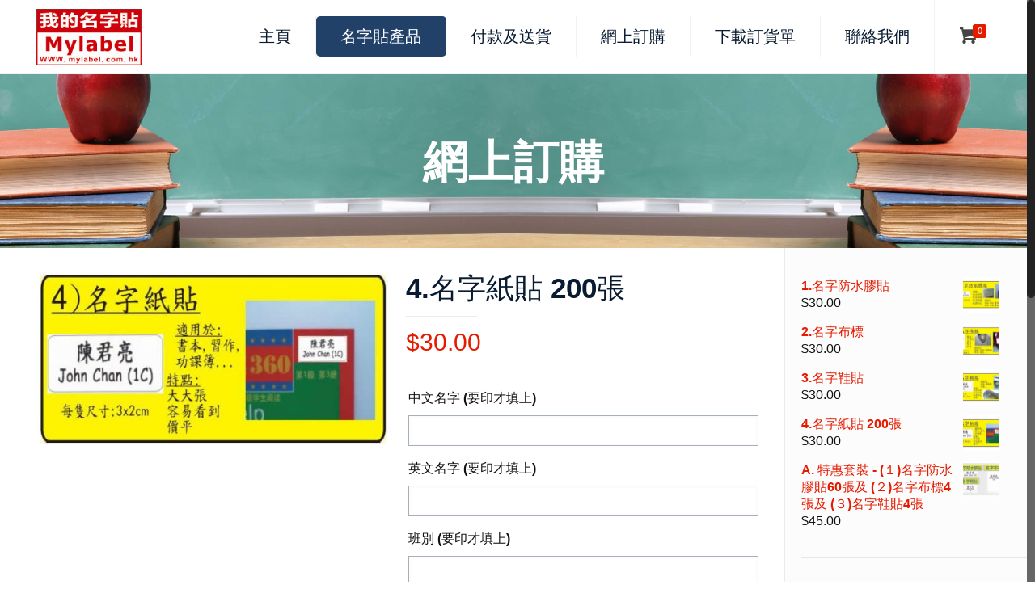

--- FILE ---
content_type: text/html; charset=UTF-8
request_url: http://mylabel.com.hk/product/%E5%90%8D%E5%AD%97%E7%B4%99%E8%B2%BC/
body_size: 21034
content:
<!DOCTYPE html>
<html class="no-js" lang="zh-hant">

<!-- head -->
<head>

<!-- meta -->
<meta charset="UTF-8" />
<meta name="viewport" content="width=device-width, initial-scale=1, maximum-scale=1" />
<meta name="description" content="有很多小朋友會在學校裹與同學們調亂個人物件 / 衣物 / 鞋等，尤其是參加一些集體或校內活動，之後又發覺很難辨別自己的衣物。大部份家長會在衣物上畫上記號，隨著時間和洗衣多次之後，記號便逐漸褪色，名字更越變越模糊。這些方法不美觀又麻煩！" />
<meta name="keywords" content="名字防水膠貼, 名字布標, 名字鞋貼, 名字紙貼, 200張, 特惠套裝 " />

<link rel="shortcut icon" href="http://mylabel.com.hk/wp-content/uploads/2017/11/icon.fw_.png" />	

<!-- wp_head() -->
<title>4.名字紙貼 200張 &#8211; ASIATREND HOLDINGS LTD</title>
<!-- script | dynamic -->
<script id="mfn-dnmc-config-js">
//<![CDATA[
window.mfn = {mobile_init:1240,nicescroll:40,parallax:"translate3d",responsive:1,retina_js:0};
window.mfn_prettyphoto = {disable:true,disableMobile:true,title:true,style:"dark_rounded",width:0,height:0};
window.mfn_sliders = {blog:0,clients:0,offer:0,portfolio:0,shop:0,slider:0,testimonials:0};
//]]>
</script>
<link rel='dns-prefetch' href='//fonts.googleapis.com' />
<link rel='dns-prefetch' href='//s.w.org' />
<link rel="alternate" type="application/rss+xml" title="訂閱《ASIATREND HOLDINGS LTD》&raquo; 資訊提供" href="http://mylabel.com.hk/feed/" />
<link rel="alternate" type="application/rss+xml" title="訂閱《ASIATREND HOLDINGS LTD》&raquo; 留言的資訊提供" href="http://mylabel.com.hk/comments/feed/" />
		<script type="text/javascript">
			window._wpemojiSettings = {"baseUrl":"https:\/\/s.w.org\/images\/core\/emoji\/11.2.0\/72x72\/","ext":".png","svgUrl":"https:\/\/s.w.org\/images\/core\/emoji\/11.2.0\/svg\/","svgExt":".svg","source":{"concatemoji":"http:\/\/mylabel.com.hk\/wp-includes\/js\/wp-emoji-release.min.js?ver=5.1.19"}};
			!function(e,a,t){var n,r,o,i=a.createElement("canvas"),p=i.getContext&&i.getContext("2d");function s(e,t){var a=String.fromCharCode;p.clearRect(0,0,i.width,i.height),p.fillText(a.apply(this,e),0,0);e=i.toDataURL();return p.clearRect(0,0,i.width,i.height),p.fillText(a.apply(this,t),0,0),e===i.toDataURL()}function c(e){var t=a.createElement("script");t.src=e,t.defer=t.type="text/javascript",a.getElementsByTagName("head")[0].appendChild(t)}for(o=Array("flag","emoji"),t.supports={everything:!0,everythingExceptFlag:!0},r=0;r<o.length;r++)t.supports[o[r]]=function(e){if(!p||!p.fillText)return!1;switch(p.textBaseline="top",p.font="600 32px Arial",e){case"flag":return s([55356,56826,55356,56819],[55356,56826,8203,55356,56819])?!1:!s([55356,57332,56128,56423,56128,56418,56128,56421,56128,56430,56128,56423,56128,56447],[55356,57332,8203,56128,56423,8203,56128,56418,8203,56128,56421,8203,56128,56430,8203,56128,56423,8203,56128,56447]);case"emoji":return!s([55358,56760,9792,65039],[55358,56760,8203,9792,65039])}return!1}(o[r]),t.supports.everything=t.supports.everything&&t.supports[o[r]],"flag"!==o[r]&&(t.supports.everythingExceptFlag=t.supports.everythingExceptFlag&&t.supports[o[r]]);t.supports.everythingExceptFlag=t.supports.everythingExceptFlag&&!t.supports.flag,t.DOMReady=!1,t.readyCallback=function(){t.DOMReady=!0},t.supports.everything||(n=function(){t.readyCallback()},a.addEventListener?(a.addEventListener("DOMContentLoaded",n,!1),e.addEventListener("load",n,!1)):(e.attachEvent("onload",n),a.attachEvent("onreadystatechange",function(){"complete"===a.readyState&&t.readyCallback()})),(n=t.source||{}).concatemoji?c(n.concatemoji):n.wpemoji&&n.twemoji&&(c(n.twemoji),c(n.wpemoji)))}(window,document,window._wpemojiSettings);
		</script>
		<style type="text/css">
img.wp-smiley,
img.emoji {
	display: inline !important;
	border: none !important;
	box-shadow: none !important;
	height: 1em !important;
	width: 1em !important;
	margin: 0 .07em !important;
	vertical-align: -0.1em !important;
	background: none !important;
	padding: 0 !important;
}
</style>
	<link rel='stylesheet' id='rt-wpp-plugin-style-css'  href='http://mylabel.com.hk/wp-content/plugins/rt-prettyphoto/css/prettyPhoto.css?ver=5.1.19' type='text/css' media='all' />
<link rel='stylesheet' id='layerslider-css'  href='http://mylabel.com.hk/wp-content/plugins/LayerSlider/static/layerslider/css/layerslider.css?ver=6.1.6' type='text/css' media='all' />
<link rel='stylesheet' id='ls-google-fonts-css'  href='http://fonts.googleapis.com/css?family=Lato:100,300,regular,700,900%7COpen+Sans:300%7CIndie+Flower:regular%7COswald:300,regular,700&#038;subset=latin%2Clatin-ext' type='text/css' media='all' />
<link rel='stylesheet' id='wp-block-library-css'  href='http://mylabel.com.hk/wp-includes/css/dist/block-library/style.min.css?ver=5.1.19' type='text/css' media='all' />
<link rel='stylesheet' id='contact-form-7-css'  href='http://mylabel.com.hk/wp-content/plugins/contact-form-7/includes/css/styles.css?ver=4.7' type='text/css' media='all' />
<link rel='stylesheet' id='wufdc-style-css'  href='http://mylabel.com.hk/wp-content/plugins/easy-upload-files-during-checkout/css/style.css?ver=5.1.19' type='text/css' media='all' />
<link rel='stylesheet' id='foobox-free-min-css'  href='http://mylabel.com.hk/wp-content/plugins/foobox-image-lightbox/free/css/foobox.free.min.css?ver=1.2.27' type='text/css' media='all' />
<link rel='stylesheet' id='rs-plugin-settings-css'  href='http://mylabel.com.hk/wp-content/plugins/revslider/public/assets/css/settings.css?ver=5.3.1.5' type='text/css' media='all' />
<style id='rs-plugin-settings-inline-css' type='text/css'>
#rs-demo-id {}
</style>
<link rel='stylesheet' id='wpb-wl-fancybox-css'  href='http://mylabel.com.hk/wp-content/plugins/woocommerce-lightbox/assets/css/jquery.fancybox.min.css?ver=5.1.19' type='text/css' media='all' />
<link rel='stylesheet' id='wpb-wl-magnific-popup-css'  href='http://mylabel.com.hk/wp-content/plugins/woocommerce-lightbox/assets/css/magnific-popup.css?ver=1.0' type='text/css' media='all' />
<link rel='stylesheet' id='wpb-wl-main-css'  href='http://mylabel.com.hk/wp-content/plugins/woocommerce-lightbox/assets/css/main.css?ver=1.0' type='text/css' media='all' />
<link rel='stylesheet' id='woocommerce-layout-css'  href='http://mylabel.com.hk/wp-content/plugins/woocommerce/assets/css/woocommerce-layout.css?ver=3.2.3' type='text/css' media='all' />
<link rel='stylesheet' id='woocommerce-smallscreen-css'  href='http://mylabel.com.hk/wp-content/plugins/woocommerce/assets/css/woocommerce-smallscreen.css?ver=3.2.3' type='text/css' media='only screen and (max-width: 768px)' />
<link rel='stylesheet' id='woocommerce-general-css'  href='http://mylabel.com.hk/wp-content/plugins/woocommerce/assets/css/woocommerce.css?ver=3.2.3' type='text/css' media='all' />
<link rel='stylesheet' id='wpml-legacy-horizontal-list-0-css'  href='http://mylabel.com.hk/wp-content/plugins/sitepress-multilingual-cms-master/templates/language-switchers/legacy-list-horizontal/style.css?ver=1' type='text/css' media='all' />
<link rel='stylesheet' id='style-css'  href='http://mylabel.com.hk/wp-content/themes/betheme/style.css?ver=17' type='text/css' media='all' />
<link rel='stylesheet' id='mfn-base-css'  href='http://mylabel.com.hk/wp-content/themes/betheme/css/base.css?ver=17' type='text/css' media='all' />
<link rel='stylesheet' id='mfn-layout-css'  href='http://mylabel.com.hk/wp-content/themes/betheme/css/layout.css?ver=17' type='text/css' media='all' />
<link rel='stylesheet' id='mfn-shortcodes-css'  href='http://mylabel.com.hk/wp-content/themes/betheme/css/shortcodes.css?ver=17' type='text/css' media='all' />
<link rel='stylesheet' id='mfn-animations-css'  href='http://mylabel.com.hk/wp-content/themes/betheme/assets/animations/animations.min.css?ver=17' type='text/css' media='all' />
<link rel='stylesheet' id='mfn-jquery-ui-css'  href='http://mylabel.com.hk/wp-content/themes/betheme/assets/ui/jquery.ui.all.css?ver=17' type='text/css' media='all' />
<link rel='stylesheet' id='mfn-prettyPhoto-css'  href='http://mylabel.com.hk/wp-content/themes/betheme/assets/prettyPhoto/prettyPhoto.css?ver=17' type='text/css' media='all' />
<link rel='stylesheet' id='mfn-jplayer-css'  href='http://mylabel.com.hk/wp-content/themes/betheme/assets/jplayer/css/jplayer.blue.monday.css?ver=17' type='text/css' media='all' />
<link rel='stylesheet' id='mfn-responsive-css'  href='http://mylabel.com.hk/wp-content/themes/betheme/css/responsive.css?ver=17' type='text/css' media='all' />
<link rel='stylesheet' id='Lato-css'  href='http://fonts.googleapis.com/css?family=Lato%3A1%2C300%2C400%2C400italic%2C700%2C700italic%2C900&#038;ver=5.1.19' type='text/css' media='all' />
<link rel='stylesheet' id='slb_core-css'  href='http://mylabel.com.hk/wp-content/plugins/simple-lightbox/client/css/app.css?ver=2.6.0' type='text/css' media='all' />
<link rel='stylesheet' id='mfn-woo-css'  href='http://mylabel.com.hk/wp-content/themes/betheme/css/woocommerce.css?ver=17' type='text/css' media='all' />
<script type='text/javascript' src='http://mylabel.com.hk/wp-includes/js/jquery/jquery.js?ver=1.12.4'></script>
<script type='text/javascript' src='http://mylabel.com.hk/wp-includes/js/jquery/jquery-migrate.min.js?ver=1.4.1'></script>
<script type='text/javascript' src='http://mylabel.com.hk/wp-content/plugins/rt-prettyphoto/js/jquery.prettyPhoto.js?ver=5.1.19'></script>
<script type='text/javascript' src='http://mylabel.com.hk/wp-content/plugins/rt-prettyphoto/js/wpp-active.js?ver=5.1.19'></script>
<script type='text/javascript' src='http://mylabel.com.hk/wp-content/plugins/LayerSlider/static/layerslider/js/greensock.js?ver=1.19.0'></script>
<script type='text/javascript'>
/* <![CDATA[ */
var LS_Meta = {"v":"6.1.6"};
/* ]]> */
</script>
<script type='text/javascript' src='http://mylabel.com.hk/wp-content/plugins/LayerSlider/static/layerslider/js/layerslider.kreaturamedia.jquery.js?ver=6.1.6'></script>
<script type='text/javascript' src='http://mylabel.com.hk/wp-content/plugins/LayerSlider/static/layerslider/js/layerslider.transitions.js?ver=6.1.6'></script>
<script type='text/javascript'>
/* <![CDATA[ */
var eufdc_obj = {"cart_url":"http:\/\/mylabel.com.hk\/%e8%b3%bc%e7%89%a9%e8%bb%8a-2\/","checkout_url":"http:\/\/mylabel.com.hk\/%e7%b5%90%e5%b8%b3\/"};
/* ]]> */
</script>
<script type='text/javascript' src='http://mylabel.com.hk/wp-content/plugins/easy-upload-files-during-checkout/js/scripts.js?ver=5.1.19'></script>
<script type='text/javascript' src='http://mylabel.com.hk/wp-content/plugins/revslider/public/assets/js/jquery.themepunch.tools.min.js?ver=5.3.1.5'></script>
<script type='text/javascript' src='http://mylabel.com.hk/wp-content/plugins/revslider/public/assets/js/jquery.themepunch.revolution.min.js?ver=5.3.1.5'></script>
<script type='text/javascript' src='http://mylabel.com.hk/wp-content/plugins/woocommerce-lightbox/assets/js/jquery.magnific-popup.min.js?ver=1.0'></script>
<script type='text/javascript'>
/* <![CDATA[ */
var wc_add_to_cart_params = {"ajax_url":"\/wp-admin\/admin-ajax.php","wc_ajax_url":"http:\/\/mylabel.com.hk\/?wc-ajax=%%endpoint%%","i18n_view_cart":"\u67e5\u770b\u8cfc\u7269\u8eca","cart_url":"http:\/\/mylabel.com.hk\/%e8%b3%bc%e7%89%a9%e8%bb%8a-2\/","is_cart":"","cart_redirect_after_add":"no"};
/* ]]> */
</script>
<script type='text/javascript' src='http://mylabel.com.hk/wp-content/plugins/woocommerce/assets/js/frontend/add-to-cart.min.js?ver=3.2.3'></script>
<script type='text/javascript' src='http://mylabel.com.hk/wp-content/plugins/js_composer/assets/js/vendors/woocommerce-add-to-cart.js?ver=5.0.1'></script>
<script type='text/javascript' src='http://mylabel.com.hk/wp-content/plugins/foobox-image-lightbox/free/js/foobox.free.min.js?ver=1.2.27'></script>
<meta name="generator" content="Powered by LayerSlider 6.1.6 - Multi-Purpose, Responsive, Parallax, Mobile-Friendly Slider Plugin for WordPress." />
<!-- LayerSlider updates and docs at: https://layerslider.kreaturamedia.com -->
<link rel='https://api.w.org/' href='http://mylabel.com.hk/wp-json/' />
<link rel="EditURI" type="application/rsd+xml" title="RSD" href="http://mylabel.com.hk/xmlrpc.php?rsd" />
<link rel="wlwmanifest" type="application/wlwmanifest+xml" href="http://mylabel.com.hk/wp-includes/wlwmanifest.xml" /> 
<meta name="generator" content="WordPress 5.1.19" />
<meta name="generator" content="WooCommerce 3.2.3" />
<link rel="canonical" href="http://mylabel.com.hk/product/%e5%90%8d%e5%ad%97%e7%b4%99%e8%b2%bc/" />
<link rel='shortlink' href='http://mylabel.com.hk/?p=133' />
<link rel="alternate" type="application/json+oembed" href="http://mylabel.com.hk/wp-json/oembed/1.0/embed?url=http%3A%2F%2Fmylabel.com.hk%2Fproduct%2F%25e5%2590%258d%25e5%25ad%2597%25e7%25b4%2599%25e8%25b2%25bc%2F" />
<link rel="alternate" type="text/xml+oembed" href="http://mylabel.com.hk/wp-json/oembed/1.0/embed?url=http%3A%2F%2Fmylabel.com.hk%2Fproduct%2F%25e5%2590%258d%25e5%25ad%2597%25e7%25b4%2599%25e8%25b2%25bc%2F&#038;format=xml" />
	<style type="text/css">
		</style>

<style type='text/css'>
/* Begin Royal PrettyPhoto Styles*/

@import url(http://fonts.googleapis.com/css?family=Autour+One|Meie+Script|Armata|Rum+Raisin|Sonsie+One|Kavoon|Denk+One|Gravitas+One|Racing+Sans+One|Nosifer|Ropa+Sans|Offside|Titan+One|Paytone+One|Audiowide|Righteous|Faster+One|Russo+One|Germania+One|Krona+One|Emblema+One|Creepster|Delius+Unicase|Wallpoet|Sansita+One|Monoton|Kenia|Monofett);

div.ppt {
	display: none!important;
}


.pp_nav {
	 
}


.pp_social {
	 
}


.pp_gallery {
	 
}


div.ppt{
	font-family:"Titan One", cursive;
	color:;
}


a.pp_next, a.pp_previous 
{
	 
}


div.pp_default .pp_expand, 
.pp_fade a.pp_expand, 
a.pp_expand, 
div.facebook .pp_expand, 
div.light_square .pp_expand, 
div.dark_square .pp_expand, 
div.dark_rounded .pp_expand, 
div.light_rounded .pp_expand
{
	 
}


/* End Royal PrettyPhoto Styles*/
</style>

<meta name="generator" content="WPML ver:3.6.2 stt:63,1;" />
<!-- style | background -->
<style id="mfn-dnmc-bg-css">
body:not(.template-slider) #Header_wrapper{background-image:url(http://mylabel.com.hk/wp-content/uploads/2017/11/apple.jpg);background-repeat:no-repeat;background-position:center top;background-size:cover}
</style>
<!-- style | dynamic -->
<style id="mfn-dnmc-style-css">
@media only screen and (min-width: 1240px) {body:not(.header-simple) #Top_bar #menu{display:block!important}.tr-menu #Top_bar #menu{background:none!important}#Top_bar .menu > li > ul.mfn-megamenu{width:984px}#Top_bar .menu > li > ul.mfn-megamenu > li{float:left}#Top_bar .menu > li > ul.mfn-megamenu > li.mfn-megamenu-cols-1{width:100%}#Top_bar .menu > li > ul.mfn-megamenu > li.mfn-megamenu-cols-2{width:50%}#Top_bar .menu > li > ul.mfn-megamenu > li.mfn-megamenu-cols-3{width:33.33%}#Top_bar .menu > li > ul.mfn-megamenu > li.mfn-megamenu-cols-4{width:25%}#Top_bar .menu > li > ul.mfn-megamenu > li.mfn-megamenu-cols-5{width:20%}#Top_bar .menu > li > ul.mfn-megamenu > li.mfn-megamenu-cols-6{width:16.66%}#Top_bar .menu > li > ul.mfn-megamenu > li > ul{display:block!important;position:inherit;left:auto;top:auto;border-width:0 1px 0 0}#Top_bar .menu > li > ul.mfn-megamenu > li:last-child > ul{border:0}#Top_bar .menu > li > ul.mfn-megamenu > li > ul li{width:auto}#Top_bar .menu > li > ul.mfn-megamenu a.mfn-megamenu-title{text-transform:uppercase;font-weight:400;background:none}#Top_bar .menu > li > ul.mfn-megamenu a .menu-arrow{display:none}.menuo-right #Top_bar .menu > li > ul.mfn-megamenu{left:auto;right:0}.menuo-right #Top_bar .menu > li > ul.mfn-megamenu-bg{box-sizing:border-box}#Top_bar .menu > li > ul.mfn-megamenu-bg{padding:20px 166px 20px 20px;background-repeat:no-repeat;background-position:right bottom}.rtl #Top_bar .menu > li > ul.mfn-megamenu-bg{padding-left:166px;padding-right:20px;background-position:left bottom}#Top_bar .menu > li > ul.mfn-megamenu-bg > li{background:none}#Top_bar .menu > li > ul.mfn-megamenu-bg > li a{border:none}#Top_bar .menu > li > ul.mfn-megamenu-bg > li > ul{background:none!important;-webkit-box-shadow:0 0 0 0;-moz-box-shadow:0 0 0 0;box-shadow:0 0 0 0}.mm-vertical #Top_bar .container{position:relative;}.mm-vertical #Top_bar .top_bar_left{position:static;}.mm-vertical #Top_bar .menu > li ul{box-shadow:0 0 0 0 transparent!important;background-image:none;}.mm-vertical #Top_bar .menu > li > ul.mfn-megamenu{width:98%!important;margin:0 1%;padding:20px 0;}.mm-vertical.header-plain #Top_bar .menu > li > ul.mfn-megamenu{width:100%!important;margin:0;}.mm-vertical #Top_bar .menu > li > ul.mfn-megamenu > li{display:table-cell;float:none!important;width:10%;padding:0 15px;border-right:1px solid rgba(0, 0, 0, 0.05);}.mm-vertical #Top_bar .menu > li > ul.mfn-megamenu > li:last-child{border-right-width:0}.mm-vertical #Top_bar .menu > li > ul.mfn-megamenu > li.hide-border{border-right-width:0}.mm-vertical #Top_bar .menu > li > ul.mfn-megamenu > li a{border-bottom-width:0;padding:9px 15px;line-height:120%;}.mm-vertical #Top_bar .menu > li > ul.mfn-megamenu a.mfn-megamenu-title{font-weight:700;}.rtl .mm-vertical #Top_bar .menu > li > ul.mfn-megamenu > li:first-child{border-right-width:0}.rtl .mm-vertical #Top_bar .menu > li > ul.mfn-megamenu > li:last-child{border-right-width:1px}#Header_creative #Top_bar .menu > li > ul.mfn-megamenu{width:980px!important;margin:0;}.header-plain:not(.menuo-right) #Header .top_bar_left{width:auto!important}.header-stack.header-center #Top_bar #menu{display:inline-block!important}.header-simple #Top_bar #menu{display:none;height:auto;width:300px;bottom:auto;top:100%;right:1px;position:absolute;margin:0}.header-simple #Header a.responsive-menu-toggle{display:block;right:10px}.header-simple #Top_bar #menu > ul{width:100%;float:left}.header-simple #Top_bar #menu ul li{width:100%;padding-bottom:0;border-right:0;position:relative}.header-simple #Top_bar #menu ul li a{padding:0 20px;margin:0;display:block;height:auto;line-height:normal;border:none}.header-simple #Top_bar #menu ul li a:after{display:none}.header-simple #Top_bar #menu ul li a span{border:none;line-height:44px;display:inline;padding:0}.header-simple #Top_bar #menu ul li.submenu .menu-toggle{display:block;position:absolute;right:0;top:0;width:44px;height:44px;line-height:44px;font-size:30px;font-weight:300;text-align:center;cursor:pointer;color:#444;opacity:0.33;}.header-simple #Top_bar #menu ul li.submenu .menu-toggle:after{content:"+"}.header-simple #Top_bar #menu ul li.hover > .menu-toggle:after{content:"-"}.header-simple #Top_bar #menu ul li.hover a{border-bottom:0}.header-simple #Top_bar #menu ul.mfn-megamenu li .menu-toggle{display:none}.header-simple #Top_bar #menu ul li ul{position:relative!important;left:0!important;top:0;padding:0;margin:0!important;width:auto!important;background-image:none}.header-simple #Top_bar #menu ul li ul li{width:100%!important;display:block;padding:0;}.header-simple #Top_bar #menu ul li ul li a{padding:0 20px 0 30px}.header-simple #Top_bar #menu ul li ul li a .menu-arrow{display:none}.header-simple #Top_bar #menu ul li ul li a span{padding:0}.header-simple #Top_bar #menu ul li ul li a span:after{display:none!important}.header-simple #Top_bar .menu > li > ul.mfn-megamenu a.mfn-megamenu-title{text-transform:uppercase;font-weight:400}.header-simple #Top_bar .menu > li > ul.mfn-megamenu > li > ul{display:block!important;position:inherit;left:auto;top:auto}.header-simple #Top_bar #menu ul li ul li ul{border-left:0!important;padding:0;top:0}.header-simple #Top_bar #menu ul li ul li ul li a{padding:0 20px 0 40px}.rtl.header-simple #Top_bar #menu{left:1px;right:auto}.rtl.header-simple #Top_bar a.responsive-menu-toggle{left:10px;right:auto}.rtl.header-simple #Top_bar #menu ul li.submenu .menu-toggle{left:0;right:auto}.rtl.header-simple #Top_bar #menu ul li ul{left:auto!important;right:0!important}.rtl.header-simple #Top_bar #menu ul li ul li a{padding:0 30px 0 20px}.rtl.header-simple #Top_bar #menu ul li ul li ul li a{padding:0 40px 0 20px}.menu-highlight #Top_bar .menu > li{margin:0 2px}.menu-highlight:not(.header-creative) #Top_bar .menu > li > a{margin:20px 0;padding:0;-webkit-border-radius:5px;border-radius:5px}.menu-highlight #Top_bar .menu > li > a:after{display:none}.menu-highlight #Top_bar .menu > li > a span:not(.description){line-height:50px}.menu-highlight #Top_bar .menu > li > a span.description{display:none}.menu-highlight.header-stack #Top_bar .menu > li > a{margin:10px 0!important}.menu-highlight.header-stack #Top_bar .menu > li > a span:not(.description){line-height:40px}.menu-highlight.header-transparent #Top_bar .menu > li > a{margin:5px 0}.menu-highlight.header-simple #Top_bar #menu ul li,.menu-highlight.header-creative #Top_bar #menu ul li{margin:0}.menu-highlight.header-simple #Top_bar #menu ul li > a,.menu-highlight.header-creative #Top_bar #menu ul li > a{-webkit-border-radius:0;border-radius:0}.menu-highlight:not(.header-fixed):not(.header-simple) #Top_bar.is-sticky .menu > li > a{margin:10px 0!important;padding:5px 0!important}.menu-highlight:not(.header-fixed):not(.header-simple) #Top_bar.is-sticky .menu > li > a span{line-height:30px!important}.header-modern.menu-highlight.menuo-right .menu_wrapper{margin-right:20px}.menu-line-below #Top_bar .menu > li > a:after{top:auto;bottom:-4px}.menu-line-below #Top_bar.is-sticky .menu > li > a:after{top:auto;bottom:-4px}.menu-line-below-80 #Top_bar:not(.is-sticky) .menu > li > a:after{height:4px;left:10%;top:50%;margin-top:20px;width:80%}.menu-line-below-80-1 #Top_bar:not(.is-sticky) .menu > li > a:after{height:1px;left:10%;top:50%;margin-top:20px;width:80%}.menu-link-color #Top_bar .menu > li > a:after{display:none!important}.menu-arrow-top #Top_bar .menu > li > a:after{background:none repeat scroll 0 0 rgba(0,0,0,0)!important;border-color:#ccc transparent transparent;border-style:solid;border-width:7px 7px 0;display:block;height:0;left:50%;margin-left:-7px;top:0!important;width:0}.menu-arrow-top.header-transparent #Top_bar .menu > li > a:after,.menu-arrow-top.header-plain #Top_bar .menu > li > a:after{display:none}.menu-arrow-top #Top_bar.is-sticky .menu > li > a:after{top:0!important}.menu-arrow-bottom #Top_bar .menu > li > a:after{background:none!important;border-color:transparent transparent #ccc;border-style:solid;border-width:0 7px 7px;display:block;height:0;left:50%;margin-left:-7px;top:auto;bottom:0;width:0}.menu-arrow-bottom.header-transparent #Top_bar .menu > li > a:after,.menu-arrow-bottom.header-plain #Top_bar .menu > li > a:after{display:none}.menu-arrow-bottom #Top_bar.is-sticky .menu > li > a:after{top:auto;bottom:0}.menuo-no-borders #Top_bar .menu > li > a span:not(.description){border-right-width:0}.menuo-no-borders #Header_creative #Top_bar .menu > li > a span{border-bottom-width:0}.menuo-right #Top_bar .menu_wrapper{float:right}.menuo-right.header-stack:not(.header-center) #Top_bar .menu_wrapper{margin-right:150px}body.header-creative{padding-left:50px}body.header-creative.header-open{padding-left:250px}body.error404,body.under-construction,body.template-blank{padding-left:0!important}.header-creative.footer-fixed #Footer,.header-creative.footer-sliding #Footer,.header-creative.footer-stick #Footer.is-sticky{box-sizing:border-box;padding-left:50px;}.header-open.footer-fixed #Footer,.header-open.footer-sliding #Footer,.header-creative.footer-stick #Footer.is-sticky{padding-left:250px;}.header-rtl.header-creative.footer-fixed #Footer,.header-rtl.header-creative.footer-sliding #Footer,.header-rtl.header-creative.footer-stick #Footer.is-sticky{padding-left:0;padding-right:50px;}.header-rtl.header-open.footer-fixed #Footer,.header-rtl.header-open.footer-sliding #Footer,.header-rtl.header-creative.footer-stick #Footer.is-sticky{padding-right:250px;}#Header_creative{background:#fff;position:fixed;width:250px;height:100%;left:-200px;top:0;z-index:9002;-webkit-box-shadow:2px 0 4px 2px rgba(0,0,0,.15);box-shadow:2px 0 4px 2px rgba(0,0,0,.15)}#Header_creative .container{width:100%}#Header_creative .creative-wrapper{opacity:0;margin-right:50px}#Header_creative a.creative-menu-toggle{display:block;width:34px;height:34px;line-height:34px;font-size:22px;text-align:center;position:absolute;top:10px;right:8px;border-radius:3px}.admin-bar #Header_creative a.creative-menu-toggle{top:42px}#Header_creative #Top_bar{position:static;width:100%}#Header_creative #Top_bar .top_bar_left{width:100%!important;float:none}#Header_creative #Top_bar .top_bar_right{width:100%!important;float:none;height:auto;margin-bottom:35px;text-align:center;padding:0 20px;top:0;-webkit-box-sizing:border-box;-moz-box-sizing:border-box;box-sizing:border-box}#Header_creative #Top_bar .top_bar_right:before{display:none}#Header_creative #Top_bar .top_bar_right_wrapper{top:0}#Header_creative #Top_bar .logo{float:none;text-align:center;margin:15px 0}#Header_creative #Top_bar .menu_wrapper{float:none;margin:0 0 30px}#Header_creative #Top_bar .menu > li{width:100%;float:none;position:relative}#Header_creative #Top_bar .menu > li > a{padding:0;text-align:center}#Header_creative #Top_bar .menu > li > a:after{display:none}#Header_creative #Top_bar .menu > li > a span{border-right:0;border-bottom-width:1px;line-height:38px}#Header_creative #Top_bar .menu li ul{left:100%;right:auto;top:0;box-shadow:2px 2px 2px 0 rgba(0,0,0,0.03);-webkit-box-shadow:2px 2px 2px 0 rgba(0,0,0,0.03)}#Header_creative #Top_bar .menu > li > ul.mfn-megamenu{width:700px!important;}#Header_creative #Top_bar .menu > li > ul.mfn-megamenu > li > ul{left:0}#Header_creative #Top_bar .menu li ul li a{padding-top:9px;padding-bottom:8px}#Header_creative #Top_bar .menu li ul li ul{top:0!important}#Header_creative #Top_bar .menu > li > a span.description{display:block;font-size:13px;line-height:28px!important;clear:both}#Header_creative #Top_bar .search_wrapper{left:100%;top:auto;bottom:0}#Header_creative #Top_bar a#header_cart{display:inline-block;float:none;top:3px}#Header_creative #Top_bar a#search_button{display:inline-block;float:none;top:3px}#Header_creative #Top_bar .wpml-languages{display:inline-block;float:none;top:0}#Header_creative #Top_bar .wpml-languages.enabled:hover a.active{padding-bottom:9px}#Header_creative #Top_bar a.button.action_button{display:inline-block;float:none;top:16px;margin:0}#Header_creative #Top_bar .banner_wrapper{display:block;text-align:center}#Header_creative #Top_bar .banner_wrapper img{max-width:100%;height:auto;display:inline-block}#Header_creative #Action_bar{position:absolute;bottom:0;top:auto;clear:both;padding:0 20px;-webkit-box-sizing:border-box;-moz-box-sizing:border-box;box-sizing:border-box}#Header_creative #Action_bar .social{float:none;text-align:center;padding:5px 0 15px}#Header_creative #Action_bar .social li{margin-bottom:2px}#Header_creative .social li a{color:rgba(0,0,0,.5)}#Header_creative .social li a:hover{color:#000}#Header_creative .creative-social{position:absolute;bottom:10px;right:0;width:50px}#Header_creative .creative-social li{display:block;float:none;width:100%;text-align:center;margin-bottom:5px}.header-creative .fixed-nav.fixed-nav-prev{margin-left:50px}.header-creative.header-open .fixed-nav.fixed-nav-prev{margin-left:250px}.menuo-last #Header_creative #Top_bar .menu li.last ul{top:auto;bottom:0}.header-open #Header_creative{left:0}.header-open #Header_creative .creative-wrapper{opacity:1;margin:0!important;}.header-open #Header_creative .creative-menu-toggle,.header-open #Header_creative .creative-social{display:none}body.header-rtl.header-creative{padding-left:0;padding-right:50px}.header-rtl #Header_creative{left:auto;right:-200px}.header-rtl.nice-scroll #Header_creative{margin-right:10px}.header-rtl #Header_creative .creative-wrapper{margin-left:50px;margin-right:0}.header-rtl #Header_creative a.creative-menu-toggle{left:8px;right:auto}.header-rtl #Header_creative .creative-social{left:0;right:auto}.header-rtl #Footer #back_to_top.sticky{right:125px}.header-rtl #popup_contact{right:70px}.header-rtl #Header_creative #Top_bar .menu li ul{left:auto;right:100%}.header-rtl #Header_creative #Top_bar .search_wrapper{left:auto;right:100%;}.header-rtl .fixed-nav.fixed-nav-prev{margin-left:0!important}.header-rtl .fixed-nav.fixed-nav-next{margin-right:50px}body.header-rtl.header-creative.header-open{padding-left:0;padding-right:250px!important}.header-rtl.header-open #Header_creative{left:auto;right:0}.header-rtl.header-open #Footer #back_to_top.sticky{right:325px}.header-rtl.header-open #popup_contact{right:270px}.header-rtl.header-open .fixed-nav.fixed-nav-next{margin-right:250px}#Header_creative.active{left:-1px;}.header-rtl #Header_creative.active{left:auto;right:-1px;}#Header_creative.active .creative-wrapper{opacity:1;margin:0}.header-creative .vc_row[data-vc-full-width]{padding-left:50px}.header-creative.header-open .vc_row[data-vc-full-width]{padding-left:250px}.header-open .vc_parallax .vc_parallax-inner { left:auto; width: calc(100% - 250px); }.header-open.header-rtl .vc_parallax .vc_parallax-inner { left:0; right:auto; }#Header_creative.scroll{height:100%;overflow-y:auto}#Header_creative.scroll:not(.dropdown) .menu li ul{display:none!important}#Header_creative.scroll #Action_bar{position:static}#Header_creative.dropdown{outline:none}#Header_creative.dropdown #Top_bar .menu_wrapper{float:left}#Header_creative.dropdown #Top_bar #menu ul li{position:relative;float:left}#Header_creative.dropdown #Top_bar #menu ul li a:after{display:none}#Header_creative.dropdown #Top_bar #menu ul li a span{line-height:38px;padding:0}#Header_creative.dropdown #Top_bar #menu ul li.submenu .menu-toggle{display:block;position:absolute;right:0;top:0;width:38px;height:38px;line-height:38px;font-size:26px;font-weight:300;text-align:center;cursor:pointer;color:#444;opacity:0.33;}#Header_creative.dropdown #Top_bar #menu ul li.submenu .menu-toggle:after{content:"+"}#Header_creative.dropdown #Top_bar #menu ul li.hover > .menu-toggle:after{content:"-"}#Header_creative.dropdown #Top_bar #menu ul li.hover a{border-bottom:0}#Header_creative.dropdown #Top_bar #menu ul.mfn-megamenu li .menu-toggle{display:none}#Header_creative.dropdown #Top_bar #menu ul li ul{position:relative!important;left:0!important;top:0;padding:0;margin-left:0!important;width:auto!important;background-image:none}#Header_creative.dropdown #Top_bar #menu ul li ul li{width:100%!important}#Header_creative.dropdown #Top_bar #menu ul li ul li a{padding:0 10px;text-align:center}#Header_creative.dropdown #Top_bar #menu ul li ul li a .menu-arrow{display:none}#Header_creative.dropdown #Top_bar #menu ul li ul li a span{padding:0}#Header_creative.dropdown #Top_bar #menu ul li ul li a span:after{display:none!important}#Header_creative.dropdown #Top_bar .menu > li > ul.mfn-megamenu a.mfn-megamenu-title{text-transform:uppercase;font-weight:400}#Header_creative.dropdown #Top_bar .menu > li > ul.mfn-megamenu > li > ul{display:block!important;position:inherit;left:auto;top:auto}#Header_creative.dropdown #Top_bar #menu ul li ul li ul{border-left:0!important;padding:0;top:0}#Header_creative{transition: left .5s ease-in-out, right .5s ease-in-out;}#Header_creative .creative-wrapper{transition: opacity .5s ease-in-out, margin 0s ease-in-out .5s;}#Header_creative.active .creative-wrapper{transition: opacity .5s ease-in-out, margin 0s ease-in-out;}}@media only screen and (min-width: 1240px) {#Top_bar.is-sticky{position:fixed!important;width:100%;left:0;top:-60px;height:60px;z-index:701;background:#fff;opacity:.97;filter:alpha(opacity = 97);-webkit-box-shadow:0 2px 5px 0 rgba(0,0,0,0.1);-moz-box-shadow:0 2px 5px 0 rgba(0,0,0,0.1);box-shadow:0 2px 5px 0 rgba(0,0,0,0.1)}.layout-boxed.header-boxed #Top_bar.is-sticky{max-width:1240px;left:50%;-webkit-transform:translateX(-50%);transform:translateX(-50%)}.layout-boxed.header-boxed.nice-scroll #Top_bar.is-sticky{margin-left:-5px}#Top_bar.is-sticky .top_bar_left,#Top_bar.is-sticky .top_bar_right,#Top_bar.is-sticky .top_bar_right:before{background:none}#Top_bar.is-sticky .top_bar_right{top:-4px;height:auto;}#Top_bar.is-sticky .top_bar_right_wrapper{top:15px}.header-plain #Top_bar.is-sticky .top_bar_right_wrapper{top:0}#Top_bar.is-sticky .logo{width:auto;margin:0 30px 0 20px;padding:0}#Top_bar.is-sticky #logo{padding:5px 0!important;height:50px!important;line-height:50px!important}#Top_bar.is-sticky #logo img:not(.svg){max-height:35px;width:auto!important}#Top_bar.is-sticky #logo img.logo-main{display:none}#Top_bar.is-sticky #logo img.logo-sticky{display:inline}#Top_bar.is-sticky .menu_wrapper{clear:none}#Top_bar.is-sticky .menu_wrapper .menu > li > a{padding:15px 0}#Top_bar.is-sticky .menu > li > a,#Top_bar.is-sticky .menu > li > a span{line-height:30px}#Top_bar.is-sticky .menu > li > a:after{top:auto;bottom:-4px}#Top_bar.is-sticky .menu > li > a span.description{display:none}#Top_bar.is-sticky .secondary_menu_wrapper,#Top_bar.is-sticky .banner_wrapper{display:none}.header-overlay #Top_bar.is-sticky{display:none}.sticky-dark #Top_bar.is-sticky{background:rgba(0,0,0,.8)}.sticky-dark #Top_bar.is-sticky #menu{background:rgba(0,0,0,.8)}.sticky-dark #Top_bar.is-sticky .menu > li > a{color:#fff}.sticky-dark #Top_bar.is-sticky .top_bar_right a{color:rgba(255,255,255,.5)}.sticky-dark #Top_bar.is-sticky .wpml-languages a.active,.sticky-dark #Top_bar.is-sticky .wpml-languages ul.wpml-lang-dropdown{background:rgba(0,0,0,0.3);border-color:rgba(0,0,0,0.1)}}@media only screen and (min-width: 768px) and (max-width: 1240px){.header_placeholder{height:0!important}}@media only screen and (max-width: 1239px){#Top_bar #menu{display:none;height:auto;width:300px;bottom:auto;top:100%;right:1px;position:absolute;margin:0}#Top_bar a.responsive-menu-toggle{display:block}#Top_bar #menu > ul{width:100%;float:left}#Top_bar #menu ul li{width:100%;padding-bottom:0;border-right:0;position:relative}#Top_bar #menu ul li a{padding:0 25px;margin:0;display:block;height:auto;line-height:normal;border:none}#Top_bar #menu ul li a:after{display:none}#Top_bar #menu ul li a span{border:none;line-height:44px;display:inline;padding:0}#Top_bar #menu ul li a span.description{margin:0 0 0 5px}#Top_bar #menu ul li.submenu .menu-toggle{display:block;position:absolute;right:15px;top:0;width:44px;height:44px;line-height:44px;font-size:30px;font-weight:300;text-align:center;cursor:pointer;color:#444;opacity:0.33;}#Top_bar #menu ul li.submenu .menu-toggle:after{content:"+"}#Top_bar #menu ul li.hover > .menu-toggle:after{content:"-"}#Top_bar #menu ul li.hover a{border-bottom:0}#Top_bar #menu ul li a span:after{display:none!important}#Top_bar #menu ul.mfn-megamenu li .menu-toggle{display:none}#Top_bar #menu ul li ul{position:relative!important;left:0!important;top:0;padding:0;margin-left:0!important;width:auto!important;background-image:none!important;box-shadow:0 0 0 0 transparent!important;-webkit-box-shadow:0 0 0 0 transparent!important}#Top_bar #menu ul li ul li{width:100%!important}#Top_bar #menu ul li ul li a{padding:0 20px 0 35px}#Top_bar #menu ul li ul li a .menu-arrow{display:none}#Top_bar #menu ul li ul li a span{padding:0}#Top_bar #menu ul li ul li a span:after{display:none!important}#Top_bar .menu > li > ul.mfn-megamenu a.mfn-megamenu-title{text-transform:uppercase;font-weight:400}#Top_bar .menu > li > ul.mfn-megamenu > li > ul{display:block!important;position:inherit;left:auto;top:auto}#Top_bar #menu ul li ul li ul{border-left:0!important;padding:0;top:0}#Top_bar #menu ul li ul li ul li a{padding:0 20px 0 45px}.rtl #Top_bar #menu{left:1px;right:auto}.rtl #Top_bar a.responsive-menu-toggle{left:20px;right:auto}.rtl #Top_bar #menu ul li.submenu .menu-toggle{left:15px;right:auto;border-left:none;border-right:1px solid #eee}.rtl #Top_bar #menu ul li ul{left:auto!important;right:0!important}.rtl #Top_bar #menu ul li ul li a{padding:0 30px 0 20px}.rtl #Top_bar #menu ul li ul li ul li a{padding:0 40px 0 20px}.header-stack .menu_wrapper a.responsive-menu-toggle{position:static!important;margin:11px 0!important}.header-stack .menu_wrapper #menu{left:0;right:auto}.rtl.header-stack #Top_bar #menu{left:auto;right:0}.admin-bar #Header_creative{top:32px}.header-creative.layout-boxed{padding-top:85px}.header-creative.layout-full-width #Wrapper{padding-top:60px}#Header_creative{position:fixed;width:100%;left:0!important;top:0;z-index:1001}#Header_creative .creative-wrapper{display:block!important;opacity:1!important}#Header_creative .creative-menu-toggle,#Header_creative .creative-social{display:none!important;opacity:1!important;filter:alpha(opacity=100)!important}#Header_creative #Top_bar{position:static;width:100%}#Header_creative #Top_bar #logo{height:50px;line-height:50px;padding:5px 0}#Header_creative #Top_bar #logo img{max-height:40px}#Header_creative #logo img.logo-main{display:none}#Header_creative #logo img.logo-sticky{display:inline-block}.logo-no-sticky-padding #Header_creative #Top_bar #logo{height:60px;line-height:60px;padding:0}.logo-no-sticky-padding #Header_creative #Top_bar #logo img{max-height:60px}#Header_creative #Top_bar #header_cart{top:21px}#Header_creative #Top_bar #search_button{top:20px}#Header_creative #Top_bar .wpml-languages{top:11px}#Header_creative #Top_bar .action_button{top:9px}#Header_creative #Top_bar .top_bar_right{height:60px;top:0}#Header_creative #Top_bar .top_bar_right:before{display:none}#Header_creative #Top_bar .top_bar_right_wrapper{top:0}#Header_creative #Action_bar{display:none}#Header_creative.scroll{overflow:visible!important}}#Header_wrapper, #Intro {background-color: #fefefe;}#Subheader {background-color: rgba(153, 153, 153, 0);}.header-classic #Action_bar, .header-fixed #Action_bar, .header-plain #Action_bar, .header-split #Action_bar, .header-stack #Action_bar {background-color: #2C2C2C;}#Sliding-top {background-color: #214169;}#Sliding-top a.sliding-top-control {border-right-color: #214169;}#Sliding-top.st-center a.sliding-top-control,#Sliding-top.st-left a.sliding-top-control {border-top-color: #214169;}#Footer {background-color: #214169;}body, ul.timeline_items, .icon_box a .desc, .icon_box a:hover .desc, .feature_list ul li a, .list_item a, .list_item a:hover,.widget_recent_entries ul li a, .flat_box a, .flat_box a:hover, .story_box .desc, .content_slider.carouselul li a .title,.content_slider.flat.description ul li .desc, .content_slider.flat.description ul li a .desc, .post-nav.minimal a i {color: #111111;}.post-nav.minimal a svg {fill: #111111;}.themecolor, .opening_hours .opening_hours_wrapper li span, .fancy_heading_icon .icon_top,.fancy_heading_arrows .icon-right-dir, .fancy_heading_arrows .icon-left-dir, .fancy_heading_line .title,.button-love a.mfn-love, .format-link .post-title .icon-link, .pager-single > span, .pager-single a:hover,.widget_meta ul, .widget_pages ul, .widget_rss ul, .widget_mfn_recent_comments ul li:after, .widget_archive ul, .widget_recent_comments ul li:after, .widget_nav_menu ul, .woocommerce ul.products li.product .price, .shop_slider .shop_slider_ul li .item_wrapper .price, .woocommerce-page ul.products li.product .price, .widget_price_filter .price_label .from, .widget_price_filter .price_label .to,.woocommerce ul.product_list_widget li .quantity .amount, .woocommerce .product div.entry-summary .price, .woocommerce .star-rating span,#Error_404 .error_pic i, .style-simple #Filters .filters_wrapper ul li a:hover, .style-simple #Filters .filters_wrapper ul li.current-cat a,.style-simple .quick_fact .title {color: #e51b00;}.themebg,#comments .commentlist > li .reply a.comment-reply-link,div.jp-interface,#Filters .filters_wrapper ul li a:hover,#Filters .filters_wrapper ul li.current-cat a,.fixed-nav .arrow,.offer_thumb .slider_pagination a:before,.offer_thumb .slider_pagination a.selected:after,.pager .pages a:hover,.pager .pages a.active,.pager .pages span.page-numbers.current,.pager-single span:after,.portfolio_group.exposure .portfolio-item .desc-inner .line,.Recent_posts ul li .desc:after,.Recent_posts ul li .photo .c,.slider_pagination a.selected,.slider_pagination .slick-active a,.slider_pagination a.selected:after,.slider_pagination .slick-active a:after,.testimonials_slider .slider_images,.testimonials_slider .slider_images a:after,.testimonials_slider .slider_images:before,#Top_bar a#header_cart span,.widget_categories ul,.widget_mfn_menu ul li a:hover,.widget_mfn_menu ul li.current-menu-item:not(.current-menu-ancestor) > a,.widget_mfn_menu ul li.current_page_item:not(.current_page_ancestor) > a,.widget_product_categories ul,.widget_recent_entries ul li:after,.woocommerce-account table.my_account_orders .order-number a,.woocommerce-MyAccount-navigation ul li.is-active a, .style-simple .accordion .question:after,.style-simple .faq .question:after,.style-simple .icon_box .desc_wrapper .title:before,.style-simple #Filters .filters_wrapper ul li a:after,.style-simple .article_box .desc_wrapper p:after,.style-simple .sliding_box .desc_wrapper:after,.style-simple .trailer_box:hover .desc,.tp-bullets.simplebullets.round .bullet.selected,.tp-bullets.simplebullets.round .bullet.selected:after,.tparrows.default,.tp-bullets.tp-thumbs .bullet.selected:after{background-color: #e51b00;}.Latest_news ul li .photo, .style-simple .opening_hours .opening_hours_wrapper li label,.style-simple .timeline_items li:hover h3, .style-simple .timeline_items li:nth-child(even):hover h3, .style-simple .timeline_items li:hover .desc, .style-simple .timeline_items li:nth-child(even):hover,.style-simple .offer_thumb .slider_pagination a.selected {border-color: #e51b00;}a {color: #e51b00;}a:hover {color: #b51500;}*::-moz-selection {background-color: #e51b00;}*::selection {background-color: #e51b00;}.blockquote p.author span, .counter .desc_wrapper .title, .article_box .desc_wrapper p, .team .desc_wrapper p.subtitle, .pricing-box .plan-header p.subtitle, .pricing-box .plan-header .price sup.period, .chart_box p, .fancy_heading .inside,.fancy_heading_line .slogan, .post-meta, .post-meta a, .post-footer, .post-footer a span.label, .pager .pages a, .button-love a .label,.pager-single a, #comments .commentlist > li .comment-author .says, .fixed-nav .desc .date, .filters_buttons li.label, .Recent_posts ul li a .desc .date,.widget_recent_entries ul li .post-date, .tp_recent_tweets .twitter_time, .widget_price_filter .price_label, .shop-filters .woocommerce-result-count,.woocommerce ul.product_list_widget li .quantity, .widget_shopping_cart ul.product_list_widget li dl, .product_meta .posted_in,.woocommerce .shop_table .product-name .variation > dd, .shipping-calculator-button:after,.shop_slider .shop_slider_ul li .item_wrapper .price del,.testimonials_slider .testimonials_slider_ul li .author span, .testimonials_slider .testimonials_slider_ul li .author span a, .Latest_news ul li .desc_footer {color: #111111;}h1, h1 a, h1 a:hover, .text-logo #logo { color: #091b31; }h2, h2 a, h2 a:hover { color: #091b31; }h3, h3 a, h3 a:hover { color: #091b31; }h4, h4 a, h4 a:hover, .style-simple .sliding_box .desc_wrapper h4 { color: #091b31; }h5, h5 a, h5 a:hover { color: #091b31; }h6, h6 a, h6 a:hover, a.content_link .title { color: #091b31; }.dropcap, .highlight:not(.highlight_image) {background-color: #e51b00;}a.button, a.tp-button {background-color: #000000;color: #FFFFFF;}.button-stroke a.button, .button-stroke a.button .button_icon i, .button-stroke a.tp-button {border-color: #000000;color: #FFFFFF;}.button-stroke a:hover.button, .button-stroke a:hover.tp-button {background-color: #000000 !important;color: #fff;}a.button_theme, a.tp-button.button_theme,button, input[type="submit"], input[type="reset"], input[type="button"] {background-color: #e51b00;color: #fff;}.button-stroke a.button.button_theme:not(.action_button), .button-stroke a.button.button_theme:not(.action_button),.button-stroke a.button.button_theme .button_icon i, .button-stroke a.tp-button.button_theme,.button-stroke button, .button-stroke input[type="submit"], .button-stroke input[type="reset"], .button-stroke input[type="button"] {border-color: #e51b00;color: #e51b00 !important;}.button-stroke a.button.button_theme:hover, .button-stroke a.tp-button.button_theme:hover,.button-stroke button:hover, .button-stroke input[type="submit"]:hover, .button-stroke input[type="reset"]:hover, .button-stroke input[type="button"]:hover {background-color: #e51b00 !important;color: #fff !important;}a.mfn-link { color: #111111; }a.mfn-link-2 span, a:hover.mfn-link-2 span:before, a.hover.mfn-link-2 span:before, a.mfn-link-5 span, a.mfn-link-8:after, a.mfn-link-8:before { background: #e51b00; }a:hover.mfn-link { color: #e51b00;}a.mfn-link-2 span:before, a:hover.mfn-link-4:before, a:hover.mfn-link-4:after, a.hover.mfn-link-4:before, a.hover.mfn-link-4:after, a.mfn-link-5:before, a.mfn-link-7:after, a.mfn-link-7:before { background: #b51500; }a.mfn-link-6:before {border-bottom-color: #b51500;}.woocommerce a.button, .woocommerce .quantity input.plus, .woocommerce .quantity input.minus {background-color: #000000 !important;color: #FFFFFF !important;}.woocommerce a.button_theme, .woocommerce a.checkout-button, .woocommerce button.button,.woocommerce .button.add_to_cart_button, .woocommerce .button.product_type_external,.woocommerce input[type="submit"], .woocommerce input[type="reset"], .woocommerce input[type="button"],.button-stroke .woocommerce a.checkout-button {background-color: #e51b00 !important;color: #fff !important;}.column_column ul, .column_column ol, .the_content_wrapper ul, .the_content_wrapper ol {color: #111111;}.hr_color, .hr_color hr, .hr_dots span {color: #e51b00;background: #e51b00;}.hr_zigzag i {color: #e51b00;} .highlight-left:after,.highlight-right:after {background: #e51b00;}@media only screen and (max-width: 767px) {.highlight-left .wrap:first-child,.highlight-right .wrap:last-child {background: #e51b00;}}#Header .top_bar_left, .header-classic #Top_bar, .header-plain #Top_bar, .header-stack #Top_bar, .header-split #Top_bar,.header-fixed #Top_bar, .header-below #Top_bar, #Header_creative, #Top_bar #menu, .sticky-tb-color #Top_bar.is-sticky {background-color: #ffffff;}#Top_bar .wpml-languages a.active, #Top_bar .wpml-languages ul.wpml-lang-dropdown {background-color: #ffffff;}#Top_bar .top_bar_right:before {background-color: #e3e3e3;}#Header .top_bar_right {background-color: #f5f5f5;}#Top_bar .top_bar_right a:not(.action_button) { color: #444444;}#Top_bar .menu > li > a,#Top_bar #menu ul li.submenu .menu-toggle { color: #091b31;}#Top_bar .menu > li.current-menu-item > a,#Top_bar .menu > li.current_page_item > a,#Top_bar .menu > li.current-menu-parent > a,#Top_bar .menu > li.current-page-parent > a,#Top_bar .menu > li.current-menu-ancestor > a,#Top_bar .menu > li.current-page-ancestor > a,#Top_bar .menu > li.current_page_ancestor > a,#Top_bar .menu > li.hover > a { color: #ffffff; }#Top_bar .menu > li a:after { background: #ffffff; }.menuo-arrows #Top_bar .menu > li.submenu > a > span:not(.description)::after { border-top-color: #091b31;}#Top_bar .menu > li.current-menu-item.submenu > a > span:not(.description)::after,#Top_bar .menu > li.current_page_item.submenu > a > span:not(.description)::after,#Top_bar .menu > li.current-menu-parent.submenu > a > span:not(.description)::after,#Top_bar .menu > li.current-page-parent.submenu > a > span:not(.description)::after,#Top_bar .menu > li.current-menu-ancestor.submenu > a > span:not(.description)::after,#Top_bar .menu > li.current-page-ancestor.submenu > a > span:not(.description)::after,#Top_bar .menu > li.current_page_ancestor.submenu > a > span:not(.description)::after,#Top_bar .menu > li.hover.submenu > a > span:not(.description)::after { border-top-color: #ffffff; }.menu-highlight #Top_bar #menu > ul > li.current-menu-item > a,.menu-highlight #Top_bar #menu > ul > li.current_page_item > a,.menu-highlight #Top_bar #menu > ul > li.current-menu-parent > a,.menu-highlight #Top_bar #menu > ul > li.current-page-parent > a,.menu-highlight #Top_bar #menu > ul > li.current-menu-ancestor > a,.menu-highlight #Top_bar #menu > ul > li.current-page-ancestor > a,.menu-highlight #Top_bar #menu > ul > li.current_page_ancestor > a,.menu-highlight #Top_bar #menu > ul > li.hover > a { background: #214169; }.menu-arrow-bottom #Top_bar .menu > li > a:after { border-bottom-color: #ffffff;}.menu-arrow-top #Top_bar .menu > li > a:after {border-top-color: #ffffff;}.header-plain #Top_bar .menu > li.current-menu-item > a,.header-plain #Top_bar .menu > li.current_page_item > a,.header-plain #Top_bar .menu > li.current-menu-parent > a,.header-plain #Top_bar .menu > li.current-page-parent > a,.header-plain #Top_bar .menu > li.current-menu-ancestor > a,.header-plain #Top_bar .menu > li.current-page-ancestor > a,.header-plain #Top_bar .menu > li.current_page_ancestor > a,.header-plain #Top_bar .menu > li.hover > a,.header-plain #Top_bar a:hover#header_cart,.header-plain #Top_bar a:hover#search_button,.header-plain #Top_bar .wpml-languages:hover,.header-plain #Top_bar .wpml-languages ul.wpml-lang-dropdown {background: #214169; color: #ffffff;}.header-plain #Top_bar,.header-plain #Top_bar .menu > li > a span:not(.description),.header-plain #Top_bar a#header_cart,.header-plain #Top_bar a#search_button,.header-plain #Top_bar .wpml-languages,.header-plain #Top_bar a.button.action_button {border-color: #F2F2F2;}#Top_bar .menu > li ul {background-color: #F2F2F2;}#Top_bar .menu > li ul li a {color: #5f5f5f;}#Top_bar .menu > li ul li a:hover,#Top_bar .menu > li ul li.hover > a {color: #2e2e2e;}#Top_bar .search_wrapper { background: #e51b00; }.overlay-menu-toggle {color: #091b31 !important; background: transparent; }#Overlay {background: rgba(229, 27, 0, 0.95);}#overlay-menu ul li a, .header-overlay .overlay-menu-toggle.focus {color: #ffffff;}#overlay-menu ul li.current-menu-item > a,#overlay-menu ul li.current_page_item > a,#overlay-menu ul li.current-menu-parent > a,#overlay-menu ul li.current-page-parent > a,#overlay-menu ul li.current-menu-ancestor > a,#overlay-menu ul li.current-page-ancestor > a,#overlay-menu ul li.current_page_ancestor > a { color: #f7aea4; }#Top_bar .responsive-menu-toggle,#Header_creative .creative-menu-toggle,#Header_creative .responsive-menu-toggle {color: #091b31; background: transparent;}#Side_slide{background-color: #191919;border-color: #191919; }#Side_slide,#Side_slide .search-wrapper input.field,#Side_slide a:not(.button),#Side_slide #menu ul li.submenu .menu-toggle{color: #A6A6A6;}#Side_slide a:not(.button):hover,#Side_slide a.active,#Side_slide #menu ul li.hover > .menu-toggle{color: #FFFFFF;}#Side_slide #menu ul li.current-menu-item > a,#Side_slide #menu ul li.current_page_item > a,#Side_slide #menu ul li.current-menu-parent > a,#Side_slide #menu ul li.current-page-parent > a,#Side_slide #menu ul li.current-menu-ancestor > a,#Side_slide #menu ul li.current-page-ancestor > a,#Side_slide #menu ul li.current_page_ancestor > a,#Side_slide #menu ul li.hover > a,#Side_slide #menu ul li:hover > a{color: #FFFFFF;}#Action_bar .contact_details{color: #bbbbbb}#Action_bar .contact_details a{color: #0095eb}#Action_bar .contact_details a:hover{color: #007cc3}#Action_bar .social li a,#Action_bar .social-menu a{color: #bbbbbb}#Action_bar .social li a:hover,#Action_bar .social-menu a:hover{color: #FFFFFF}#Subheader .title{color: #FFFFFF;}#Subheader ul.breadcrumbs li, #Subheader ul.breadcrumbs li a{color: rgba(255, 255, 255, 0.6);}#Footer, #Footer .widget_recent_entries ul li a {color: #eceff3;}#Footer a {color: #c9f2ff;}#Footer a:hover {color: #a7dbec;}#Footer h1, #Footer h1 a, #Footer h1 a:hover,#Footer h2, #Footer h2 a, #Footer h2 a:hover,#Footer h3, #Footer h3 a, #Footer h3 a:hover,#Footer h4, #Footer h4 a, #Footer h4 a:hover,#Footer h5, #Footer h5 a, #Footer h5 a:hover,#Footer h6, #Footer h6 a, #Footer h6 a:hover {color: #ffffff;}#Footer .themecolor, #Footer .widget_meta ul, #Footer .widget_pages ul, #Footer .widget_rss ul, #Footer .widget_mfn_recent_comments ul li:after, #Footer .widget_archive ul, #Footer .widget_recent_comments ul li:after, #Footer .widget_nav_menu ul, #Footer .widget_price_filter .price_label .from, #Footer .widget_price_filter .price_label .to,#Footer .star-rating span {color: #ffffff;}#Footer .themebg, #Footer .widget_categories ul, #Footer .Recent_posts ul li .desc:after, #Footer .Recent_posts ul li .photo .c,#Footer .widget_recent_entries ul li:after, #Footer .widget_mfn_menu ul li a:hover, #Footer .widget_product_categories ul {background-color: #ffffff;}#Footer .Recent_posts ul li a .desc .date, #Footer .widget_recent_entries ul li .post-date, #Footer .tp_recent_tweets .twitter_time, #Footer .widget_price_filter .price_label, #Footer .shop-filters .woocommerce-result-count, #Footer ul.product_list_widget li .quantity, #Footer .widget_shopping_cart ul.product_list_widget li dl {color: #a8a8a8;}#Sliding-top, #Sliding-top .widget_recent_entries ul li a {color: #eceff3;}#Sliding-top a {color: #c9f2ff;}#Sliding-top a:hover {color: #a7dbec;}#Sliding-top h1, #Sliding-top h1 a, #Sliding-top h1 a:hover,#Sliding-top h2, #Sliding-top h2 a, #Sliding-top h2 a:hover,#Sliding-top h3, #Sliding-top h3 a, #Sliding-top h3 a:hover,#Sliding-top h4, #Sliding-top h4 a, #Sliding-top h4 a:hover,#Sliding-top h5, #Sliding-top h5 a, #Sliding-top h5 a:hover,#Sliding-top h6, #Sliding-top h6 a, #Sliding-top h6 a:hover {color: #ffffff;}#Sliding-top .themecolor, #Sliding-top .widget_meta ul, #Sliding-top .widget_pages ul, #Sliding-top .widget_rss ul, #Sliding-top .widget_mfn_recent_comments ul li:after, #Sliding-top .widget_archive ul, #Sliding-top .widget_recent_comments ul li:after, #Sliding-top .widget_nav_menu ul, #Sliding-top .widget_price_filter .price_label .from, #Sliding-top .widget_price_filter .price_label .to,#Sliding-top .star-rating span {color: #ffffff;}#Sliding-top .themebg, #Sliding-top .widget_categories ul, #Sliding-top .Recent_posts ul li .desc:after, #Sliding-top .Recent_posts ul li .photo .c,#Sliding-top .widget_recent_entries ul li:after, #Sliding-top .widget_mfn_menu ul li a:hover, #Sliding-top .widget_product_categories ul {background-color: #ffffff;}#Sliding-top .Recent_posts ul li a .desc .date, #Sliding-top .widget_recent_entries ul li .post-date, #Sliding-top .tp_recent_tweets .twitter_time, #Sliding-top .widget_price_filter .price_label, #Sliding-top .shop-filters .woocommerce-result-count, #Sliding-top ul.product_list_widget li .quantity, #Sliding-top .widget_shopping_cart ul.product_list_widget li dl {color: #a8a8a8;}blockquote, blockquote a, blockquote a:hover {color: #444444;}.image_frame .image_wrapper .image_links,.portfolio_group.masonry-hover .portfolio-item .masonry-hover-wrapper .hover-desc { background: rgba(229, 27, 0, 0.8);}.masonry.tiles .post-item .post-desc-wrapper .post-desc .post-title:after,.masonry.tiles .post-item.no-img,.masonry.tiles .post-item.format-quote,.blog-teaser li .desc-wrapper .desc .post-title:after,.blog-teaser li.no-img,.blog-teaser li.format-quote {background: #e51b00;} .image_frame .image_wrapper .image_links a {color: #ffffff;}.image_frame .image_wrapper .image_links a:hover {background: #ffffff;color: #e51b00;}.image_frame {border-color: #f8f8f8;}.image_frame .image_wrapper .mask::after {background: rgba(255, 255, 255, 0.4);}.sliding_box .desc_wrapper {background: #e51b00;}.sliding_box .desc_wrapper:after {border-bottom-color: #e51b00;}.counter .icon_wrapper i {color: #e51b00;}.quick_fact .number-wrapper {color: #e51b00;}.progress_bars .bars_list li .bar .progress { background-color: #e51b00;}a:hover.icon_bar {color: #e51b00 !important;}a.content_link, a:hover.content_link {color: #e51b00;}a.content_link:before {border-bottom-color: #e51b00;}a.content_link:after {border-color: #e51b00;}.get_in_touch, .infobox {background-color: #e51b00;}.google-map-contact-wrapper .get_in_touch:after {border-top-color: #e51b00;}.timeline_items li h3:before,.timeline_items:after,.timeline .post-item:before { border-color: #e51b00;}.how_it_works .image .number { background: #e51b00;}.trailer_box .desc .subtitle {background-color: #e51b00;}.icon_box .icon_wrapper, .icon_box a .icon_wrapper,.style-simple .icon_box:hover .icon_wrapper {color: #e51b00;}.icon_box:hover .icon_wrapper:before, .icon_box a:hover .icon_wrapper:before { background-color: #e51b00;}ul.clients.clients_tiles li .client_wrapper:hover:before { background: #e51b00;}ul.clients.clients_tiles li .client_wrapper:after { border-bottom-color: #e51b00;}.list_item.lists_1 .list_left {background-color: #e51b00;}.list_item .list_left {color: #e51b00;}.feature_list ul li .icon i { color: #e51b00;}.feature_list ul li:hover,.feature_list ul li:hover a {background: #e51b00;}.ui-tabs .ui-tabs-nav li.ui-state-active a,.accordion .question.active .title > .acc-icon-plus,.accordion .question.active .title > .acc-icon-minus,.faq .question.active .title > .acc-icon-plus,.faq .question.active .title,.accordion .question.active .title {color: #e51b00;}.ui-tabs .ui-tabs-nav li.ui-state-active a:after {background: #e51b00;}body.table-hover:not(.woocommerce-page) table tr:hover td {background: #e51b00;}.pricing-box .plan-header .price sup.currency,.pricing-box .plan-header .price > span {color: #e51b00;}.pricing-box .plan-inside ul li .yes { background: #e51b00;}.pricing-box-box.pricing-box-featured {background: #e51b00;}input[type="date"], input[type="email"], input[type="number"], input[type="password"], input[type="search"], input[type="tel"], input[type="text"], input[type="url"],select, textarea, .woocommerce .quantity input.qty {color: #626262;background-color: rgba(255, 255, 255, 1);border-color: #A6AFBA;}input[type="date"]:focus, input[type="email"]:focus, input[type="number"]:focus, input[type="password"]:focus, input[type="search"]:focus, input[type="tel"]:focus, input[type="text"]:focus, input[type="url"]:focus, select:focus, textarea:focus {color: #091b31;background-color: rgba(255, 255, 255, 1) !important;border-color: #091b31;}.woocommerce span.onsale, .shop_slider .shop_slider_ul li .item_wrapper span.onsale {border-top-color: #e51b00 !important;}.woocommerce .widget_price_filter .ui-slider .ui-slider-handle {border-color: #e51b00 !important;}@media only screen and ( min-width: 768px ){.header-semi #Top_bar:not(.is-sticky) {background-color: rgba(255, 255, 255, 0.8);}}@media only screen and ( max-width: 767px ){#Top_bar{ background: #ffffff !important;}#Action_bar{background: #FFFFFF !important;}#Action_bar .contact_details{color: #222222}#Action_bar .contact_details a{color: #0095eb}#Action_bar .contact_details a:hover{color: #007cc3}#Action_bar .social li a,#Action_bar .social-menu a{color: #bbbbbb}#Action_bar .social li a:hover,#Action_bar .social-menu a:hover{color: #777777}}html { background-color: #ffffff;}#Wrapper, #Content { background-color: #ffffff;}body, button, span.date_label, .timeline_items li h3 span, input[type="submit"], input[type="reset"], input[type="button"],input[type="text"], input[type="password"], input[type="tel"], input[type="email"], textarea, select, .offer_li .title h3 {font-family: "Lato", Arial, Tahoma, sans-serif;}#menu > ul > li > a, .action_button, #overlay-menu ul li a {font-family: "Lato", Arial, Tahoma, sans-serif;}#Subheader .title {font-family: "Lato", Arial, Tahoma, sans-serif;}h1, h2, h3, h4, .text-logo #logo {font-family: "Lato", Arial, Tahoma, sans-serif;}h5, h6 {font-family: "Lato", Arial, Tahoma, sans-serif;}blockquote {font-family: "Lato", Arial, Tahoma, sans-serif;}.chart_box .chart .num, .counter .desc_wrapper .number-wrapper, .how_it_works .image .number,.pricing-box .plan-header .price, .quick_fact .number-wrapper, .woocommerce .product div.entry-summary .price {font-family: "Lato", Arial, Tahoma, sans-serif;}body {font-size: 16px;line-height: 21px;font-weight: 400;letter-spacing: 0px;}#menu > ul > li > a, .action_button {font-size: 20px;font-weight: 400;letter-spacing: 0px;}#Subheader .title {font-size: 56px;line-height: 56px;font-weight: 900;letter-spacing: 0px;}h1, .text-logo #logo { font-size: 50px;line-height: 50px;font-weight: 700;letter-spacing: 0px;}h2 { font-size: 42px;line-height: 42px;font-weight: 700;letter-spacing: 2px;}h3 {font-size: 28px;line-height: 30px;font-weight: 700;letter-spacing: 0px;}h4 {font-size: 24px;line-height: 28px;font-weight: 700;letter-spacing: 0px;}h5 {font-size: 18px;line-height: 22px;font-weight: 700;letter-spacing: 0px;}h6 {font-size: 14px;line-height: 19px;font-weight: 700;letter-spacing: 0px;}#Intro .intro-title { font-size: 70px;line-height: 70px;font-weight: 400;letter-spacing: 0px;}@media only screen and (min-width: 768px) and (max-width: 959px){body {font-size: 14px;line-height: 19px;}#menu > ul > li > a, .action_button {font-size: 17px;}#Subheader .title {font-size: 48px;line-height: 48px;}h1, .text-logo #logo { font-size: 43px;line-height: 43px;}h2 { font-size: 36px;line-height: 36px;}h3 {font-size: 24px;line-height: 26px;}h4 {font-size: 20px;line-height: 24px;}h5 {font-size: 15px;line-height: 19px;}h6 {font-size: 13px;line-height: 19px;}#Intro .intro-title { font-size: 60px;line-height: 60px;}blockquote { font-size: 15px;}.chart_box .chart .num { font-size: 45px; line-height: 45px; }.counter .desc_wrapper .number-wrapper { font-size: 45px; line-height: 45px;}.counter .desc_wrapper .title { font-size: 14px; line-height: 18px;}.faq .question .title { font-size: 14px; }.fancy_heading .title { font-size: 38px; line-height: 38px; }.offer .offer_li .desc_wrapper .title h3 { font-size: 32px; line-height: 32px; }.offer_thumb_ul li.offer_thumb_li .desc_wrapper .title h3 {font-size: 32px; line-height: 32px; }.pricing-box .plan-header h2 { font-size: 27px; line-height: 27px; }.pricing-box .plan-header .price > span { font-size: 40px; line-height: 40px; }.pricing-box .plan-header .price sup.currency { font-size: 18px; line-height: 18px; }.pricing-box .plan-header .price sup.period { font-size: 14px; line-height: 14px;}.quick_fact .number { font-size: 80px; line-height: 80px;}.trailer_box .desc h2 { font-size: 27px; line-height: 27px; }}@media only screen and (min-width: 480px) and (max-width: 767px){body {font-size: 13px;line-height: 19px;}#menu > ul > li > a, .action_button {font-size: 15px;}#Subheader .title {font-size: 42px;line-height: 42px;}h1, .text-logo #logo { font-size: 38px;line-height: 38px;}h2 { font-size: 32px;line-height: 32px;}h3 {font-size: 21px;line-height: 23px;}h4 {font-size: 18px;line-height: 21px;}h5 {font-size: 14px;line-height: 19px;}h6 {font-size: 13px;line-height: 19px;}#Intro .intro-title { font-size: 53px;line-height: 53px;}blockquote { font-size: 14px;}.chart_box .chart .num { font-size: 40px; line-height: 40px; }.counter .desc_wrapper .number-wrapper { font-size: 40px; line-height: 40px;}.counter .desc_wrapper .title { font-size: 13px; line-height: 16px;}.faq .question .title { font-size: 13px; }.fancy_heading .title { font-size: 34px; line-height: 34px; }.offer .offer_li .desc_wrapper .title h3 { font-size: 28px; line-height: 28px; }.offer_thumb_ul li.offer_thumb_li .desc_wrapper .title h3 {font-size: 28px; line-height: 28px; }.pricing-box .plan-header h2 { font-size: 24px; line-height: 24px; }.pricing-box .plan-header .price > span { font-size: 34px; line-height: 34px; }.pricing-box .plan-header .price sup.currency { font-size: 16px; line-height: 16px; }.pricing-box .plan-header .price sup.period { font-size: 13px; line-height: 13px;}.quick_fact .number { font-size: 70px; line-height: 70px;}.trailer_box .desc h2 { font-size: 24px; line-height: 24px; }}@media only screen and (max-width: 479px){body {font-size: 13px;line-height: 19px;}#menu > ul > li > a, .action_button {font-size: 13px;}#Subheader .title {font-size: 34px;line-height: 34px;}h1, .text-logo #logo { font-size: 30px;line-height: 30px;}h2 { font-size: 25px;line-height: 25px;}h3 {font-size: 17px;line-height: 19px;}h4 {font-size: 14px;line-height: 19px;}h5 {font-size: 13px;line-height: 19px;}h6 {font-size: 13px;line-height: 19px;}#Intro .intro-title { font-size: 42px;line-height: 42px;}blockquote { font-size: 13px;}.chart_box .chart .num { font-size: 35px; line-height: 35px; }.counter .desc_wrapper .number-wrapper { font-size: 35px; line-height: 35px;}.counter .desc_wrapper .title { font-size: 13px; line-height: 26px;}.faq .question .title { font-size: 13px; }.fancy_heading .title { font-size: 30px; line-height: 30px; }.offer .offer_li .desc_wrapper .title h3 { font-size: 26px; line-height: 26px; }.offer_thumb_ul li.offer_thumb_li .desc_wrapper .title h3 {font-size: 26px; line-height: 26px; }.pricing-box .plan-header h2 { font-size: 21px; line-height: 21px; }.pricing-box .plan-header .price > span { font-size: 32px; line-height: 32px; }.pricing-box .plan-header .price sup.currency { font-size: 14px; line-height: 14px; }.pricing-box .plan-header .price sup.period { font-size: 13px; line-height: 13px;}.quick_fact .number { font-size: 60px; line-height: 60px;}.trailer_box .desc h2 { font-size: 21px; line-height: 21px; }}.with_aside .sidebar.columns {width: 23%;}.with_aside .sections_group {width: 77%;}.aside_both .sidebar.columns {width: 18%;}.aside_both .sidebar.sidebar-1{ margin-left: -82%;}.aside_both .sections_group {width: 64%;margin-left: 18%;}@media only screen and (min-width:1240px){#Wrapper, .with_aside .content_wrapper {max-width: 1240px;}.section_wrapper, .container {max-width: 1220px;}.layout-boxed.header-boxed #Top_bar.is-sticky{max-width: 1240px;}}#Top_bar #logo,.header-fixed #Top_bar #logo,.header-plain #Top_bar #logo,.header-transparent #Top_bar #logo {height: 70px;line-height: 70px;padding: 10px 0;}.logo-overflow #Top_bar:not(.is-sticky) .logo {height: 90px;}#Top_bar .menu > li > a {padding: 15px 0;}.menu-highlight:not(.header-creative) #Top_bar .menu > li > a {margin: 20px 0;}.header-plain:not(.menu-highlight) #Top_bar .menu > li > a span:not(.description) {line-height: 90px;}.header-fixed #Top_bar .menu > li > a {padding: 30px 0;}#Top_bar .top_bar_right,.header-plain #Top_bar .top_bar_right {height: 90px;}#Top_bar .top_bar_right_wrapper { top: 25px;}.header-plain #Top_bar a#header_cart, .header-plain #Top_bar a#search_button,.header-plain #Top_bar .wpml-languages,.header-plain #Top_bar a.button.action_button {line-height: 90px;}.header-plain #Top_bar .wpml-languages,.header-plain #Top_bar a.button.action_button {height: 90px;}@media only screen and (max-width: 767px){#Top_bar a.responsive-menu-toggle { top: 45px;}.mobile-header-mini #Top_bar #logo{height:50px!important;line-height:50px!important;margin:5px 0!important;}.mobile-sticky #Top_bar.is-sticky #logo{height:50px!important;line-height:50px!important;margin:5px 50px;}}.twentytwenty-before-label::before { content: "Before";}.twentytwenty-after-label::before { content: "After";}.blog-teaser li .desc-wrapper .desc{background-position-y:-1px;}
</style>
<!-- style | custom css | theme options -->
<style id="mfn-dnmc-theme-css">
#Subheader:after { display: none; }

.offer_table th { font-size: 200%; line-height: 150%; }
.offer_table td { font-size: 130%; line-height: 150%; }
</style>

<!--[if lt IE 9]>
<script id="mfn-html5" src="http://html5shiv.googlecode.com/svn/trunk/html5.js"></script>
<![endif]-->
	<noscript><style>.woocommerce-product-gallery{ opacity: 1 !important; }</style></noscript>
	<meta name="generator" content="Powered by Visual Composer - drag and drop page builder for WordPress."/>
<!--[if lte IE 9]><link rel="stylesheet" type="text/css" href="http://mylabel.com.hk/wp-content/plugins/js_composer/assets/css/vc_lte_ie9.min.css" media="screen"><![endif]--><meta name="generator" content="Powered by Slider Revolution 5.3.1.5 - responsive, Mobile-Friendly Slider Plugin for WordPress with comfortable drag and drop interface." />
		<style type="text/css" id="wp-custom-css">
			
html, body, div, span, applet, object, iframe, h1, h2, h3, h4, h5, h6, p, blockquote, pre, a, abbr, acronym, address, big, cite, code, del, dfn, em, img, ins, kbd, q, s, samp, small, strike, strong, tt, var, b, u, i, center, ol, ul, li, fieldset, form, label, legend, table, caption, tbody, tfoot, thead, tr, th, td, article, aside, canvas, details, embed, figure, figcaption, footer, header, hgroup, menu, nav, output, ruby, section, summary, time, mark, audio, video {
font-family: Arial, "文泉驛正黑", "WenQuanYi Zen Hei", "儷黑 Pro", "LiHei Pro", "微軟正黑體", "Microsoft JhengHei", "標楷體", DFKai-SB, sans-serif;
}
.woocommerce .cart .button, .woocommerce .cart input.button {
    float: left;
}
.cart-collaterals {
    margin: 30px;
}
.vc_col-has-fill>.vc_column-inner, .vc_row-has-fill+.vc_row-full-width+.vc_row>.vc_column_container>.vc_column-inner, .vc_row-has-fill+.vc_row>.vc_column_container>.vc_column-inner, .vc_row-has-fill+.vc_vc_row>.vc_row>.vc_vc_column>.vc_column_container>.vc_column-inner, .vc_row-has-fill+.vc_vc_row_inner>.vc_row>.vc_vc_column_inner>.vc_column_container>.vc_column-inner, .vc_row-has-fill>.vc_column_container>.vc_column-inner, .vc_row-has-fill>.vc_row>.vc_vc_column>.vc_column_container>.vc_column-inner, .vc_row-has-fill>.vc_vc_column_inner>.vc_column_container>.vc_column-inner, .vc_section.vc_section-has-fill, .vc_section.vc_section-has-fill+.vc_row-full-width+.vc_section, .vc_section.vc_section-has-fill+.vc_section {
    padding-top: 20px;
}
h3#order_review_heading {
    padding-top: 50px;
}
.woocommerce .cart .button, .woocommerce .cart input.button {
    float: none!important;
}
.woocommerce-billing-fields > h3 {
    color: red;
}
input[type="file"] {
    font-size: 150%;
}
form.woocommerce-shipping-calculator {
    display: none;
}
h3#order_review_heading {
    color: red;
}
.cart-collaterals {
    margin: 0px;
}		</style>
		<noscript><style type="text/css"> .wpb_animate_when_almost_visible { opacity: 1; }</style></noscript></head>

<!-- body -->
<body class="product-template-default single single-product postid-133 woocommerce woocommerce-page  with_aside aside_right color-custom style-default layout-full-width nice-scroll-on if-disable if-border-hide if-caption-on hide-love header-plain header-boxed minimalist-header sticky-white ab-hide subheader-both-center menu-highlight menuo-right footer-copy-center mobile-tb-hide mobile-side-slide mobile-mini-ml-lr mobile-header-mini wpb-js-composer js-comp-ver-5.0.1 vc_responsive">

	<!-- mfn_hook_top --><!-- mfn_hook_top -->	
		
		
	<!-- #Wrapper -->
	<div id="Wrapper">
	
				
				
		<!-- #Header_bg -->
		<div id="Header_wrapper" >
	
			<!-- #Header -->
			<header id="Header">
				


<!-- .header_placeholder 4sticky  -->
<div class="header_placeholder"></div>

<div id="Top_bar" class="loading">

	<div class="container">
		<div class="column one">
		
			<div class="top_bar_left clearfix">
			
				<!-- Logo -->
				<div class="logo"><a id="logo" href="http://mylabel.com.hk" title="ASIATREND HOLDINGS LTD"><img class="logo-main scale-with-grid" src="http://mylabel.com.hk/wp-content/uploads/2017/11/logo.fw_.png" alt="logo.fw" /><img class="logo-sticky scale-with-grid" src="http://mylabel.com.hk/wp-content/uploads/2017/11/logo.fw_.png" alt="logo.fw" /><img class="logo-mobile scale-with-grid" src="http://mylabel.com.hk/wp-content/uploads/2017/11/logo.fw_.png" alt="logo.fw" /><img class="logo-mobile-sticky scale-with-grid" src="http://mylabel.com.hk/wp-content/uploads/2017/11/logo.fw_.png" alt="logo.fw" /></a></div>			
				<div class="menu_wrapper">
					<nav id="menu" class="menu-main-menu-container"><ul id="menu-main-menu" class="menu"><li id="menu-item-237" class="menu-item menu-item-type-post_type menu-item-object-page menu-item-home"><a href="http://mylabel.com.hk/"><span>主頁</span></a></li>
<li id="menu-item-239" class="menu-item menu-item-type-post_type menu-item-object-page current-menu-ancestor current-menu-parent current_page_parent current_page_ancestor menu-item-has-children"><a href="http://mylabel.com.hk/%e5%90%8d%e5%ad%97%e8%b2%bc%e7%94%a2%e5%93%81/"><span>名字貼產品</span></a>
<ul class="sub-menu">
	<li id="menu-item-326" class="menu-item menu-item-type-custom menu-item-object-custom"><a href="/product/名字防水膠貼/"><span>1.名字防水膠貼</span></a></li>
	<li id="menu-item-327" class="menu-item menu-item-type-custom menu-item-object-custom"><a href="/product/名字布標/"><span>2.名字布標</span></a></li>
	<li id="menu-item-328" class="menu-item menu-item-type-custom menu-item-object-custom"><a href="/product/名字鞋貼/"><span>3.名字鞋貼</span></a></li>
	<li id="menu-item-329" class="menu-item menu-item-type-custom menu-item-object-custom current-menu-item"><a href="/product/名字紙貼/"><span>4.名字紙貼</span></a></li>
	<li id="menu-item-330" class="menu-item menu-item-type-custom menu-item-object-custom"><a href="/product/特惠套裝/"><span>A. 特惠套裝 – (１)名字防水膠貼60張及 (２)名字布標4張及 (３)名字鞋貼4張</span></a></li>
</ul>
</li>
<li id="menu-item-238" class="menu-item menu-item-type-post_type menu-item-object-page"><a href="http://mylabel.com.hk/%e4%bb%98%e6%ac%be%e5%8f%8a%e9%80%81%e8%b2%a8/"><span>付款及送貨</span></a></li>
<li id="menu-item-242" class="menu-item menu-item-type-post_type menu-item-object-page"><a href="http://mylabel.com.hk/%e7%b6%b2%e4%b8%8a%e8%a8%82%e8%b3%bc/"><span>網上訂購</span></a></li>
<li id="menu-item-246" class="menu-item menu-item-type-post_type menu-item-object-page"><a href="http://mylabel.com.hk/%e4%b8%8b%e8%bc%89%e8%a8%82%e8%b2%a8%e5%96%ae/"><span>下載訂貨單</span></a></li>
<li id="menu-item-243" class="menu-item menu-item-type-post_type menu-item-object-page"><a href="http://mylabel.com.hk/%e8%81%af%e7%b5%a1%e6%88%91%e5%80%91/"><span>聯絡我們</span></a></li>
</ul></nav><a class="responsive-menu-toggle " href="#"><i class="icon-menu-fine"></i></a>					
				</div>			
				
				<div class="secondary_menu_wrapper">
					<!-- #secondary-menu -->
									</div>
				
				<div class="banner_wrapper">
									</div>
				
				<div class="search_wrapper">
					<!-- #searchform -->
					
					
<form method="get" id="searchform" action="http://mylabel.com.hk/">
						
		
	<i class="icon_search icon-search-fine"></i>
	<a href="#" class="icon_close"><i class="icon-cancel-fine"></i></a>
	
	<input type="text" class="field" name="s" id="s" placeholder="Enter your search" />			
	<input type="submit" class="submit" value="" style="display:none;" />
	
<input type='hidden' name='lang' value='zh-hant' /></form>					
				</div>				
				
			</div>
			
			<div class="top_bar_right"><div class="top_bar_right_wrapper"><a id="header_cart" href="http://mylabel.com.hk/%e8%b3%bc%e7%89%a9%e8%bb%8a-2/"><i class="icon-basket"></i><span>0</span></a></div></div>			
		</div>
	</div>
</div>	
							</header>
			
			<div id="Subheader" style="padding:80px 0 80px;"><div class="container"><div class="column one"><h2 class="title">網上訂購</h2></div></div></div>			
		</div>
		
		<!-- mfn_hook_content_before --><!-- mfn_hook_content_before -->
			<!-- #Content -->
		<div id="Content">
			<div class="content_wrapper clearfix">
		
				<!-- .sections_group -->
				<div class="sections_group">
					<div class="section">
						<div class="section_wrapper clearfix">
							<div class="items_group clearfix">
								<div class="column one woocommerce-content">
		
		
			

<div itemscope itemtype="http://schema.org/Product" id="product-133" class="no-share  post-133 product type-product status-publish has-post-thumbnail first instock shipping-taxable purchasable product-type-simple">
	
			
	
	
	<div class="product_wrapper clearfix">

		<div class="column one-second product_image_wrapper">
				
<div class="images">

	<div class="image_frame scale-with-grid" ontouchstart="this.classList.toggle('hover');"><div class="image_wrapper"><a href="http://mylabel.com.hk/wp-content/uploads/2017/11/e5-1.jpg" itemprop="image" class="woocommerce-main-image zoom" title="" data-rel="prettyPhoto"><div class="mask"></div><img width="563" height="274" src="http://mylabel.com.hk/wp-content/uploads/2017/11/e5-1-563x274.jpg" class="scale-with-grid wp-post-image" alt="e5" title="e5" /></a><div class="image_links"><a href="http://mylabel.com.hk/wp-content/uploads/2017/11/e5-1.jpg" itemprop="image" class="woocommerce-main-image zoom" title=""><i class="icon-search"></i></a></div></div></div>
</div>
		</div>
	
		<div class="summary entry-summary column one-second">
	
			<h1 itemprop="name" class="product_title entry-title">4.名字紙貼 200張</h1><div itemprop="offers" itemscope itemtype="http://schema.org/Offer">

	<p class="price"><span class="woocommerce-Price-amount amount"><span class="woocommerce-Price-currencySymbol">&#36;</span>30.00</span></p>

	<meta itemprop="price" content="30" />
	<meta itemprop="priceCurrency" content="HKD" />
	<link itemprop="availability" href="http://schema.org/InStock" />

</div>

	
	<form class="cart" method="post" enctype='multipart/form-data'>
				<script>
		
			var woocommerce_custom_options_params = {
				
				currency_symbol : "&#36;",
				op_show : "Options Total",
				ft_show : "Final Total",
				show_op : "1",
				show_ft : "1",
				num_decimals : "2",
				decimal_separator : ".",
				thousand_separator : ","
				
				
			}
			
		</script>
		<script src=http://mylabel.com.hk/wp-content/plugins/woocommerce-custom-options-lite/assets/js/options.js></script>
<p class="form-row form-row-wide custom_%e4%b8%ad%e6%96%87%e5%90%8d%e5%ad%97-%e8%a6%81%e5%8d%b0%e6%89%8d%e5%a1%ab%e4%b8%8a">
	
			<label>中文名字 (要印才填上) 		</label>
		<input type="text" class="input-text custom-options custom_field" data-price="" name="custom-options[%e4%b8%ad%e6%96%87%e5%90%8d%e5%ad%97-%e8%a6%81%e5%8d%b0%e6%89%8d%e5%a1%ab%e4%b8%8a]" value="" maxlength="1000" />
</p>
<p class="form-row form-row-wide custom_%e8%8b%b1%e6%96%87%e5%90%8d%e5%ad%97-%e8%a6%81%e5%8d%b0%e6%89%8d%e5%a1%ab%e4%b8%8a">
	
			<label>英文名字 (要印才填上) 		</label>
		<input type="text" class="input-text custom-options custom_field" data-price="" name="custom-options[%e8%8b%b1%e6%96%87%e5%90%8d%e5%ad%97-%e8%a6%81%e5%8d%b0%e6%89%8d%e5%a1%ab%e4%b8%8a]" value="" maxlength="1000" />
</p>
<p class="form-row form-row-wide custom_%e7%8f%ad%e5%88%a5-%e8%a6%81%e5%8d%b0%e6%89%8d%e5%a1%ab%e4%b8%8a">
	
			<label>班別 (要印才填上) 		</label>
		<input type="text" class="input-text custom-options custom_field" data-price="" name="custom-options[%e7%8f%ad%e5%88%a5-%e8%a6%81%e5%8d%b0%e6%89%8d%e5%a1%ab%e4%b8%8a]" value="" maxlength="1000" />
</p><div id="product-options-total" product-type="simple" product-price="30"></div>	<div class="quantity">
		<label class="screen-reader-text" for="quantity_6979b6f223607">數量</label>
		<input type="number" id="quantity_6979b6f223607" class="input-text qty text" step="1" min="1" max="" name="quantity" value="1" title="數量" size="4" pattern="[0-9]*" inputmode="numeric" />
	</div>
	
		<button type="submit" name="add-to-cart" value="133" class="single_add_to_cart_button button alt">加入購物車</button>

			</form>

	
<div class="product_meta">

	
	
	
	
	
</div>
			
						
			
	
		<div class="accordion">
			<div class="mfn-acc accordion_wrapper open1st">
									
					<div class="question">
					
						<div class="title">
							<i class="icon-plus acc-icon-plus"></i><i class="icon-minus acc-icon-minus"></i>
							描述						</div>
						
						<div class="answer">
							
<p>每套HK30<br />
(已包括本地平郵費用)<br />
有200張</p>
	
						</div>
	
					</div>
	
							</div>
		</div>
	
		
	
		</div>
		
				
	</div>
	
	
		
	
	
	
	<meta itemprop="url" content="http://mylabel.com.hk/product/%e5%90%8d%e5%ad%97%e7%b4%99%e8%b2%bc/" />

</div><!-- #product-133 -->


		
									</div>
							</div>
						</div>
					</div>
				</div>
				
				<!-- .four-columns - sidebar -->
				<div class="sidebar four columns"><div class="widget-area clearfix "><aside id="woocommerce_products-2" class="widget woocommerce widget_products"><ul class="product_list_widget">
<li>
	<a href="http://mylabel.com.hk/product/%e5%90%8d%e5%ad%97%e9%98%b2%e6%b0%b4%e8%86%a0%e8%b2%bc/">
		<img width="180" height="180" src="//mylabel.com.hk/wp-content/uploads/2017/11/e2-1-180x180.jpg" class="attachment-shop_thumbnail size-shop_thumbnail wp-post-image" alt="" srcset="//mylabel.com.hk/wp-content/uploads/2017/11/e2-1-180x180.jpg 180w, //mylabel.com.hk/wp-content/uploads/2017/11/e2-1-150x150.jpg 150w, //mylabel.com.hk/wp-content/uploads/2017/11/e2-1-85x85.jpg 85w, //mylabel.com.hk/wp-content/uploads/2017/11/e2-1-80x80.jpg 80w" sizes="(max-width: 180px) 100vw, 180px" />		<span class="product-title">1.名字防水膠貼</span>
	</a>
		<span class="woocommerce-Price-amount amount"><span class="woocommerce-Price-currencySymbol">&#36;</span>30.00</span></li>

<li>
	<a href="http://mylabel.com.hk/product/%e5%90%8d%e5%ad%97%e5%b8%83%e6%a8%99/">
		<img width="180" height="180" src="//mylabel.com.hk/wp-content/uploads/2017/11/e3-1-180x180.jpg" class="attachment-shop_thumbnail size-shop_thumbnail wp-post-image" alt="" srcset="//mylabel.com.hk/wp-content/uploads/2017/11/e3-1-180x180.jpg 180w, //mylabel.com.hk/wp-content/uploads/2017/11/e3-1-150x150.jpg 150w, //mylabel.com.hk/wp-content/uploads/2017/11/e3-1-85x85.jpg 85w, //mylabel.com.hk/wp-content/uploads/2017/11/e3-1-80x80.jpg 80w" sizes="(max-width: 180px) 100vw, 180px" />		<span class="product-title">2.名字布標</span>
	</a>
		<span class="woocommerce-Price-amount amount"><span class="woocommerce-Price-currencySymbol">&#36;</span>30.00</span></li>

<li>
	<a href="http://mylabel.com.hk/product/%e5%90%8d%e5%ad%97%e9%9e%8b%e8%b2%bc/">
		<img width="180" height="180" src="//mylabel.com.hk/wp-content/uploads/2017/11/e4-1-180x180.jpg" class="attachment-shop_thumbnail size-shop_thumbnail wp-post-image" alt="" srcset="//mylabel.com.hk/wp-content/uploads/2017/11/e4-1-180x180.jpg 180w, //mylabel.com.hk/wp-content/uploads/2017/11/e4-1-150x150.jpg 150w, //mylabel.com.hk/wp-content/uploads/2017/11/e4-1-85x85.jpg 85w, //mylabel.com.hk/wp-content/uploads/2017/11/e4-1-80x80.jpg 80w" sizes="(max-width: 180px) 100vw, 180px" />		<span class="product-title">3.名字鞋貼</span>
	</a>
		<span class="woocommerce-Price-amount amount"><span class="woocommerce-Price-currencySymbol">&#36;</span>30.00</span></li>

<li>
	<a href="http://mylabel.com.hk/product/%e5%90%8d%e5%ad%97%e7%b4%99%e8%b2%bc/">
		<img width="180" height="180" src="//mylabel.com.hk/wp-content/uploads/2017/11/e5-1-180x180.jpg" class="attachment-shop_thumbnail size-shop_thumbnail wp-post-image" alt="" srcset="//mylabel.com.hk/wp-content/uploads/2017/11/e5-1-180x180.jpg 180w, //mylabel.com.hk/wp-content/uploads/2017/11/e5-1-150x150.jpg 150w, //mylabel.com.hk/wp-content/uploads/2017/11/e5-1-85x85.jpg 85w, //mylabel.com.hk/wp-content/uploads/2017/11/e5-1-80x80.jpg 80w" sizes="(max-width: 180px) 100vw, 180px" />		<span class="product-title">4.名字紙貼 200張</span>
	</a>
		<span class="woocommerce-Price-amount amount"><span class="woocommerce-Price-currencySymbol">&#36;</span>30.00</span></li>

<li>
	<a href="http://mylabel.com.hk/product/%e7%89%b9%e6%83%a0%e5%a5%97%e8%a3%9d/">
		<img width="180" height="180" src="//mylabel.com.hk/wp-content/uploads/2017/11/set.fw_-2-180x180.png" class="attachment-shop_thumbnail size-shop_thumbnail wp-post-image" alt="" srcset="//mylabel.com.hk/wp-content/uploads/2017/11/set.fw_-2-180x180.png 180w, //mylabel.com.hk/wp-content/uploads/2017/11/set.fw_-2-150x150.png 150w, //mylabel.com.hk/wp-content/uploads/2017/11/set.fw_-2-85x85.png 85w, //mylabel.com.hk/wp-content/uploads/2017/11/set.fw_-2-80x80.png 80w" sizes="(max-width: 180px) 100vw, 180px" />		<span class="product-title">A. 特惠套裝 - (１)名字防水膠貼60張及 (２)名字布標4張及 (３)名字鞋貼4張</span>
	</a>
		<span class="woocommerce-Price-amount amount"><span class="woocommerce-Price-currencySymbol">&#36;</span>45.00</span></li>
</ul></aside><aside id="woocommerce_widget_cart-2" class="widget woocommerce widget_shopping_cart"><h3>購物車</h3><div class="widget_shopping_cart_content"></div></aside></div></div>		
			</div>
		</div>
		
	

<!-- mfn_hook_content_after --><!-- mfn_hook_content_after -->
<!-- #Footer -->		
<footer id="Footer" class="clearfix">
	
		
	<div class="widgets_wrapper" style="padding:50px 0;"><div class="container"><div class="column one-third"><aside id="text-2" class="widget widget_text">			<div class="textwidget"><div class="image_frame image_item no_link scale-with-grid alignnone no_border" ><div class="image_wrapper"><img class="scale-with-grid" src="/wp-content/uploads/2017/11/logo1.gif" alt=""   /></div></div>

</div>
		</aside></div><div class="column one-third"><aside id="text-3" class="widget widget_text">			<div class="textwidget"><p class="MsoNormal"><b><span lang="EN-US">COMPANY NAME :</span></b><span lang="EN-US"><br />
ASIATREND HOLDINGS LTD</span></p>
<p class="MsoNormal"><b><span lang="EN-US">ADDRESS :<br />
</span></b><span lang="EN-US">Rm1618 , 16/F., Well Fung Industrial<br />
Centre, 68 Ta Chuen Ping Street, Kwai Chung ,Nt, Hong Kong.</span></p>
</div>
		</aside></div><div class="column one-third"><aside id="text-4" class="widget widget_text">			<div class="textwidget">EMAIL : <a href="mailto:SALES@MYLABEL.COM.HK">SALES@MYLABEL.COM.HK</a> <br>
TEL : 27841463
<br>
FAX : 26773069 , 24818320</div>
		</aside></div></div></div>

		
		<div class="footer_copy">
			<div class="container">
				<div class="column one">

										
					<!-- Copyrights -->
					<div class="copyright">
						© 2017 ASIATREND HOLDINGS LTD. All Rights Reserved. 					</div>
					
					<ul class="social"></ul>							
				</div>
			</div>
		</div>
	
		
	
	
	
</footer>

</div><!-- #Wrapper -->

<div id="Side_slide" class="left dark"><div class="close-wrapper"><a href="#" class="close"><i class="icon-cancel-fine"></i></a></div><div class="extras"><div class="extras-wrapper"><a class="icon cart" id="slide-cart" href="http://mylabel.com.hk/%e8%b3%bc%e7%89%a9%e8%bb%8a-2/"><i class="icon-basket"></i><span>0</span></a></div></div><div class="lang-wrapper"><ul class="wpml-no"><li><a href="#">No translations available for this page</a></li></ul></div><div class="menu_wrapper"></div><ul class="social"></ul></div><div id="body_overlay"></div>
<a id="back_to_top" class="button button_js sticky scroll" href=""><i class="icon-up-open-big"></i></a>

<!-- mfn_hook_bottom --><!-- mfn_hook_bottom -->	
<!-- wp_footer() -->
<a href=""><div id="royal_prettyphoto_tab" class="royal_prettyphoto_contents royal_prettyphoto_left"></div></a><!-- WhatsHelp.io widget -->
<script type="text/javascript">
    (function () {
        var options = {
            whatsapp: "+852-92380012", // WhatsApp number
            email: "sales@mylabel.com.hk", // Email
            call: "+852-27841463", // Call phone number
            company_logo_url: "//static.whatshelp.io/img/flag.png", // URL of company logo (png, jpg, gif)
            greeting_message: "Hello, how may we help you? Just send us a message now to get assistance.", // Text of greeting message
            call_to_action: "Message us", // Call to action
            button_color: "#FF6550", // Color of button
            position: "right", // Position may be 'right' or 'left'
            order: "whatsapp,email,call" // Order of buttons
        };
        var proto = document.location.protocol, host = "whatshelp.io", url = proto + "//static." + host;
        var s = document.createElement('script'); s.type = 'text/javascript'; s.async = true; s.src = url + '/widget-send-button/js/init.js';
        s.onload = function () { WhWidgetSendButton.init(host, proto, options); };
        var x = document.getElementsByTagName('script')[0]; x.parentNode.insertBefore(s, x);
    })();
</script>
<!-- /WhatsHelp.io widget --><script type="application/ld+json">{"@context":"https:\/\/schema.org\/","@type":"Product","@id":"http:\/\/mylabel.com.hk\/product\/\/","name":"4.\u540d\u5b57\u7d19\u8cbc 200\u5f35","image":"http:\/\/mylabel.com.hk\/wp-content\/uploads\/2017\/11\/e5-1.jpg","description":"\u6bcf\u5957HK30 (\u5df2\u5305\u62ec\u672c\u5730\u5e73\u90f5\u8cbb\u7528) \u6709200\u5f35","sku":"","offers":[{"@type":"Offer","price":"30.00","priceCurrency":"HKD","availability":"https:\/\/schema.org\/InStock","url":"http:\/\/mylabel.com.hk\/product\/\/","seller":{"@type":"Organization","name":"ASIATREND HOLDINGS LTD","url":"http:\/\/mylabel.com.hk"}}]}</script><script type='text/javascript' src='http://mylabel.com.hk/wp-content/plugins/contact-form-7/includes/js/jquery.form.min.js?ver=3.51.0-2014.06.20'></script>
<script type='text/javascript'>
/* <![CDATA[ */
var _wpcf7 = {"recaptcha":{"messages":{"empty":"Please verify that you are not a robot."}}};
/* ]]> */
</script>
<script type='text/javascript' src='http://mylabel.com.hk/wp-content/plugins/contact-form-7/includes/js/scripts.js?ver=4.7'></script>
<script type='text/javascript' src='http://mylabel.com.hk/wp-content/plugins/woocommerce-lightbox/assets/js/jquery.fancybox.min.js?ver=3.1.6'></script>
<script type='text/javascript' src='http://mylabel.com.hk/wp-content/plugins/woocommerce-lightbox/assets/js/main.js?ver=1.0'></script>
<script type='text/javascript'>
/* <![CDATA[ */
var wc_single_product_params = {"i18n_required_rating_text":"\u8acb\u9078\u64c7\u8a55\u5206","review_rating_required":"yes","flexslider":{"rtl":false,"animation":"slide","smoothHeight":true,"directionNav":false,"controlNav":"thumbnails","slideshow":false,"animationSpeed":500,"animationLoop":false,"allowOneSlide":false},"zoom_enabled":"","photoswipe_enabled":"","photoswipe_options":{"shareEl":false,"closeOnScroll":false,"history":false,"hideAnimationDuration":0,"showAnimationDuration":0},"flexslider_enabled":""};
/* ]]> */
</script>
<script type='text/javascript' src='http://mylabel.com.hk/wp-content/plugins/woocommerce/assets/js/frontend/single-product.min.js?ver=3.2.3'></script>
<script type='text/javascript' src='http://mylabel.com.hk/wp-content/plugins/woocommerce/assets/js/jquery-blockui/jquery.blockUI.min.js?ver=2.70'></script>
<script type='text/javascript' src='http://mylabel.com.hk/wp-content/plugins/woocommerce/assets/js/js-cookie/js.cookie.min.js?ver=2.1.4'></script>
<script type='text/javascript'>
/* <![CDATA[ */
var woocommerce_params = {"ajax_url":"\/wp-admin\/admin-ajax.php","wc_ajax_url":"http:\/\/mylabel.com.hk\/?wc-ajax=%%endpoint%%"};
/* ]]> */
</script>
<script type='text/javascript' src='http://mylabel.com.hk/wp-content/plugins/woocommerce/assets/js/frontend/woocommerce.min.js?ver=3.2.3'></script>
<script type='text/javascript'>
/* <![CDATA[ */
var wc_cart_fragments_params = {"ajax_url":"\/wp-admin\/admin-ajax.php","wc_ajax_url":"http:\/\/mylabel.com.hk\/?wc-ajax=%%endpoint%%","fragment_name":"wc_fragments_842ce62449928121199c6af0c8657530"};
/* ]]> */
</script>
<script type='text/javascript' src='http://mylabel.com.hk/wp-content/plugins/woocommerce/assets/js/frontend/cart-fragments.min.js?ver=3.2.3'></script>
<script type='text/javascript' src='http://mylabel.com.hk/wp-includes/js/jquery/ui/core.min.js?ver=1.11.4'></script>
<script type='text/javascript' src='http://mylabel.com.hk/wp-includes/js/jquery/ui/widget.min.js?ver=1.11.4'></script>
<script type='text/javascript' src='http://mylabel.com.hk/wp-includes/js/jquery/ui/mouse.min.js?ver=1.11.4'></script>
<script type='text/javascript' src='http://mylabel.com.hk/wp-includes/js/jquery/ui/sortable.min.js?ver=1.11.4'></script>
<script type='text/javascript' src='http://mylabel.com.hk/wp-includes/js/jquery/ui/tabs.min.js?ver=1.11.4'></script>
<script type='text/javascript' src='http://mylabel.com.hk/wp-includes/js/jquery/ui/accordion.min.js?ver=1.11.4'></script>
<script type='text/javascript' src='http://mylabel.com.hk/wp-content/themes/betheme/js/plugins.js?ver=17'></script>
<script type='text/javascript' src='http://mylabel.com.hk/wp-content/themes/betheme/js/menu.js?ver=17'></script>
<script type='text/javascript' src='http://mylabel.com.hk/wp-content/themes/betheme/assets/animations/animations.min.js?ver=17'></script>
<script type='text/javascript' src='http://mylabel.com.hk/wp-content/themes/betheme/assets/jplayer/jplayer.min.js?ver=17'></script>
<script type='text/javascript' src='http://mylabel.com.hk/wp-content/themes/betheme/js/parallax/translate3d.js?ver=17'></script>
<script type='text/javascript' src='http://mylabel.com.hk/wp-content/themes/betheme/js/scripts.js?ver=17'></script>
<script type='text/javascript' src='http://mylabel.com.hk/wp-includes/js/comment-reply.min.js?ver=5.1.19'></script>
<script type='text/javascript' src='http://mylabel.com.hk/wp-includes/js/wp-embed.min.js?ver=5.1.19'></script>
<script type='text/javascript'>
/* <![CDATA[ */
var icl_vars = {"current_language":"zh-hant","icl_home":"http:\/\/mylabel.com.hk","ajax_url":"http:\/\/mylabel.com.hk\/wp-admin\/admin-ajax.php","url_type":"3"};
/* ]]> */
</script>
<script type='text/javascript' src='http://mylabel.com.hk/wp-content/plugins/sitepress-multilingual-cms-master/res/js/sitepress.js?ver=5.1.19'></script>
<script type="text/javascript" id="slb_context">/* <![CDATA[ */if ( !!window.jQuery ) {(function($){$(document).ready(function(){if ( !!window.SLB ) { {$.extend(SLB, {"context":["public","user_guest"]});} }})})(jQuery);}/* ]]> */</script>
<script type="text/foobox">/* Run FooBox FREE (v1.2.27) */
(function( FOOBOX, $, undefined ) {
  FOOBOX.o = {wordpress: { enabled: true },
		excludes:'.fbx-link,.nofoobox,.nolightbox,a[href*="pinterest.com/pin/create/button/"]',
		affiliate : { enabled: false },
		error: "Could not load the item"};
  FOOBOX.init = function() {
    $(".fbx-link").removeClass("fbx-link");
    $(".fbx-link").unbind(".prettyphoto").unbind(".fb");
    $(".gallery, .wp-caption, a:has(img[class*=wp-image-]), .foobox").foobox(FOOBOX.o);
  };
}( window.FOOBOX = window.FOOBOX || {}, FooBox.$ ));

FooBox.ready(function() {

  jQuery("body").append("<span style=\"font-family:'foobox'; color:transparent; position:absolute; top:-1000em;\">f</span>");
  FOOBOX.init();

});
</script>				<script type="text/javascript">
					if (window.addEventListener){
						window.addEventListener("DOMContentLoaded", function() {
							var arr = document.querySelectorAll("script[type='text/foobox']");
							for (var x = 0; x < arr.length; x++) {
								var script = document.createElement("script");
								script.type = "text/javascript";
								script.innerHTML = arr[x].innerHTML;
								arr[x].parentNode.replaceChild(script, arr[x]);
							}
						});
					} else {
						console.log("FooBox does not support the current browser.");
					}
				</script>
							<script type="text/javascript">
				jQuery.fn.prettyPhoto   = function () { return this; };
				jQuery.fn.fancybox      = function () { return this; };
				jQuery.fn.fancyZoom     = function () { return this; };
				jQuery.fn.colorbox      = function () { return this; };
				jQuery.fn.magnificPopup = function () { return this; };
			</script>
		
</body>
</html>

--- FILE ---
content_type: text/css
request_url: http://mylabel.com.hk/wp-content/plugins/easy-upload-files-during-checkout/css/style.css?ver=5.1.19
body_size: 149
content:
@charset "utf-8";


#wufdc_div ul,
#wufdc_div ul li{
	padding:0;
	margin:0;
	list-style:none;
	
}
#wufdc_div ul li{
	height:30px;
}




--- FILE ---
content_type: text/javascript
request_url: http://mylabel.com.hk/wp-content/plugins/easy-upload-files-during-checkout/js/scripts.js?ver=5.1.19
body_size: 554
content:
jQuery(document).ready(function($) {

	

	//console.log(eufdc_obj);

});



function layered_js(){

				

	jQuery('.woocommerce form').attr('enctype','multipart/form-data');

	jQuery('.woocommerce form').attr('encoding', 'multipart/form-data');

	

	if(jQuery('.woocommerce-cart .woocommerce form').find('input[name^="file_during_checkout"]').length>0){

	

		jQuery('.woocommerce-cart .woocommerce form').attr('action', eufdc_obj.checkout_url);

		

		jQuery('.woocommerce-cart .woocommerce form.woocommerce-cart-form').append('<div class="wc-proceed-to-checkout"><input type="submit" class="checkout-button button alt wc-forward" value="Proceed to Checkout" style="float: right; font-size: 20px; padding: 20px 56px;" /></div>');

		

		jQuery('a.checkout-button').remove();

	}

	

	if(jQuery('.woocommerce form').hasClass('checkout')){

		

		jQuery('<span class="temp_checkout">').insertAfter('.woocommerce form.checkout');

		/*

		var obj = jQuery('.woocommerce form.checkout');

		var preserve = obj.removeClass('checkout');

		obj.remove();

		jQuery('span.temp_checkout').html(obj); */					

		

		//jQuery('.woocommerce form.checkout').removeClass('checkout');

		jQuery( ".woocommerce form.checkout").unbind( "submit" );

	}	

	

}

--- FILE ---
content_type: text/javascript
request_url: http://mylabel.com.hk/wp-content/plugins/woocommerce-custom-options-lite/assets/js/options.js
body_size: 965
content:
jQuery( document ).ready( function($) {
	
	$(this).on( 'change', '.custom_field, .custom_textarea, input.qty', function() {
		
		$(this).trigger( 'show_options_final_total' );
		
	});
	
	(function(){
		
	 $(this).trigger( 'show_options_final_total' );
			
	})();
	
	$(this).on( 'found_variation', function( event, variation ) {
			
			var $variation_form = $(this);
			
			var $totals         = $variation_form.find( '#product-options-total' );

			if ( $( variation.price_html ).find('.amount:last').size() ) {
		 		product_price = $( variation.price_html ).find('.amount:last').text();
				product_price = product_price.replace( woocommerce_custom_options_params.thousand_separator, '' );
				product_price = product_price.replace( woocommerce_custom_options_params.decimal_separator, '.' );
				product_price = product_price.replace(/[^0-9\.]/g, '');
				product_price = parseFloat( product_price );

				$totals.data( 'product-price', product_price );
			}
			
			$variation_form.trigger( 'show_options_final_total' );
	} );
	
	$(this).on( 'show_options_final_total', function() {
	
		var option_total = 0;

		var product_price = $(this).find( '#product-options-total' ).data( 'product-price' );
		
		//alert(typeof product_price);
		if(typeof product_price == 'undefined' )
		{
			var product_price = $( '#product-options-total' ).attr( 'product-price' );
		}
		
		product_price = parseFloat( product_price ); 
		
		//alert(product_price);
		
		var product_total_price = 0;
		
		var final_total = 0;
		
		$('.custom-options').each( function() {
			
			var option_price = 0;
			
			option_price = $(this).attr('data-price');
			
			var value_entered =  $(this).val();
			
			if(value_entered != '' || option_price == 0)
			{
				option_total = parseFloat( option_total ) + parseFloat( option_price );
			}
			
		});
		
		//alert( option_total );
		
		var qty = $('.qty').val();
		
		if ( option_total > 0 && qty > 0 ) {
			
			option_total = option_total * qty;
			
			option_total = option_total.toFixed(2); 
			
			option_total = parseFloat( option_total ); 
			
			//console.log( product_price );

			if ( product_price ) {

				product_total_price = product_price * qty;
				
				product_total_price = product_total_price.toFixed(2); 
				
				product_total_price = parseFloat( product_total_price ); 
				
				//alert( product_total_price );

			}
			
			//alert( option_total+'--'+product_price );
			
			final_total = option_total + product_total_price;
			
			final_total = final_total.toFixed(2); 
			
			//alert( final_total );

			html = '';
			
			if(woocommerce_custom_options_params.show_op == 1)
			{
				html = html + '<dl class="product-options-price"><dt> ' + woocommerce_custom_options_params.op_show + ' </dt><dd><strong><span class="amount">' + woocommerce_custom_options_params.currency_symbol+option_total + '</span></strong></dd>';
			}
			
			if ( final_total ) {
				
				if(woocommerce_custom_options_params.show_ft == 1)
				{
					html = html + '<dt>' + woocommerce_custom_options_params.ft_show + '</dt><dd><strong><span class="amount">' + woocommerce_custom_options_params.currency_symbol+final_total + '</span></strong></dd>';
				}

			}

			html = html + '</dl>';

			$('#product-options-total').html( html );
				
		} else {
			
			$('#product-options-total').html( '' );
		}
		
	});

	$(this).find( '.variations select' ).change();
	
});